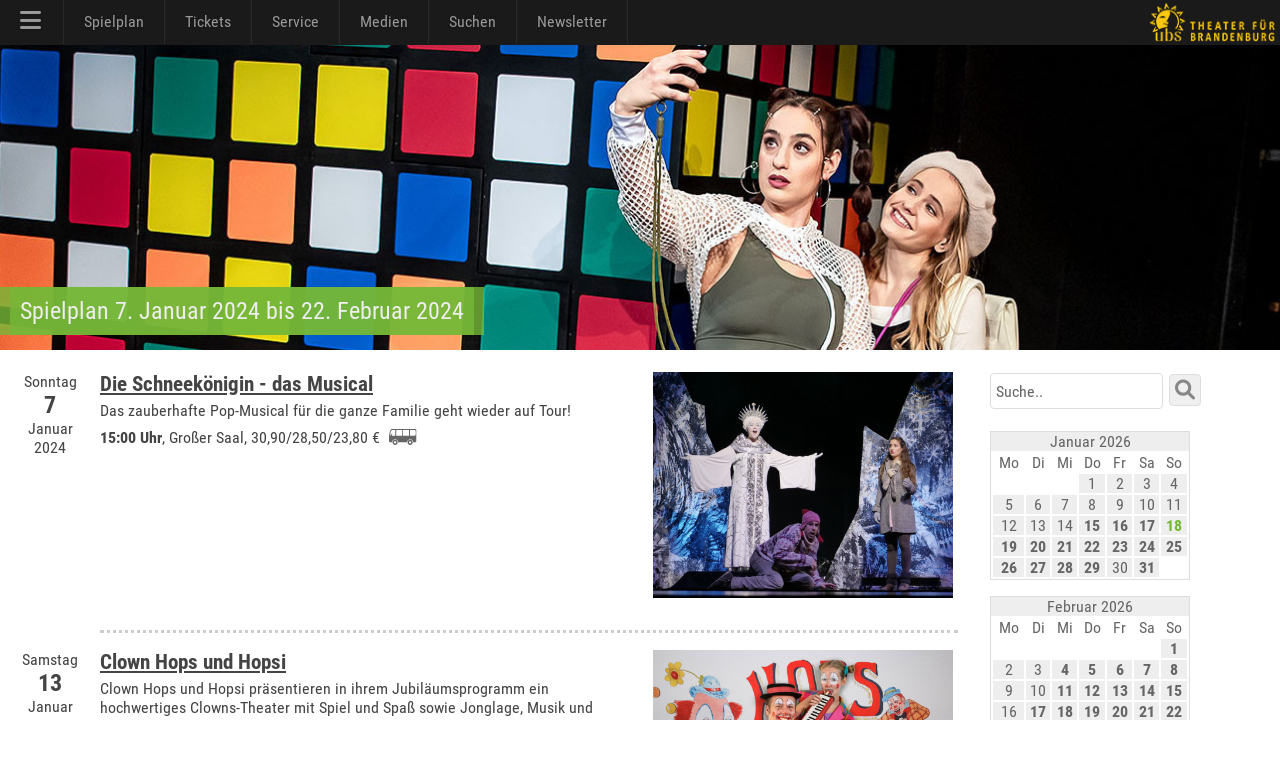

--- FILE ---
content_type: text/html; charset=utf-8
request_url: https://www.theater-schwedt.de/ubs/page/110/?date=2024-01-07
body_size: 13893
content:
<!DOCTYPE HTML PUBLIC "-//W3C//DTD HTML 4.01 Transitional//EN" "http://www.w3.org/TR/html4/loose.dtd">
<html lang="de" class="no-js"><head>
<meta charset="UTF-8">
<meta http-equiv="X-UA-Compatible" content="IE=edge,chrome=1">
<meta name="viewport" content="width=device-width, maximum-scale=1"> 
<title>Spielplan 7. Januar 2024 bis 22. Februar 2024</title>
<meta name="description" content="" />
<meta name="keywords" content="" />
<meta name="author" content="UBS" />
<link rel="apple-touch-icon" sizes="57x57" href="/p/favicon/apple-icon-57x57.png">
<link rel="apple-touch-icon" sizes="60x60" href="/p/favicon/apple-icon-60x60.png">
<link rel="apple-touch-icon" sizes="72x72" href="/p/favicon/apple-icon-72x72.png">
<link rel="apple-touch-icon" sizes="76x76" href="/p/favicon/apple-icon-76x76.png">
<link rel="apple-touch-icon" sizes="114x114" href="/p/favicon/apple-icon-114x114.png">
<link rel="apple-touch-icon" sizes="120x120" href="/p/favicon/apple-icon-120x120.png">
<link rel="apple-touch-icon" sizes="144x144" href="/p/favicon/apple-icon-144x144.png">
<link rel="apple-touch-icon" sizes="152x152" href="/p/favicon/apple-icon-152x152.png">
<link rel="apple-touch-icon" sizes="180x180" href="/p/favicon/apple-icon-180x180.png">
<link rel="icon" type="image/png" sizes="192x192"  href="/p/favicon/android-icon-192x192.png">
<link rel="icon" type="image/png" sizes="32x32" href="/p/favicon/favicon-32x32.png">
<link rel="icon" type="image/png" sizes="96x96" href="/p/favicon/favicon-96x96.png">
<link rel="icon" type="image/png" sizes="16x16" href="/p/favicon/favicon-16x16.png">
<link rel="manifest" href="/p/favicon/manifest.json">
<meta name="msapplication-TileColor" content="#ffffff">
<meta name="msapplication-TileImage" content="/p/favicon/ms-icon-144x144.png">
<meta name="theme-color" content="#000000">
<meta name="contentdate" date="2026-01-18"><link rel="stylesheet" type="text/css" href="/p/css/rel/v6css3menu.8.css?1746545906" /><link rel="stylesheet" type="text/css" href="/p/css/rel/100_info.css?1746545906" /><link rel="stylesheet" type="text/css" href="/ext/fa/css/all.min.css?1746545906" /><link rel="stylesheet" type="text/css" href="/ext/fa/css/v4-shims.min.css?1746545906" /><link rel="stylesheet" type="text/css" href="/p/css/rel/ubs.19.css?1746545906" /><link rel="stylesheet" type="text/css" href="/p/css/rel/ubs.4.diff.css?1746545906" /><link rel="stylesheet" type="text/css" href="/p/css/rel/ubs.teaser.css?1746545906" /><link rel="stylesheet" type="text/css" href="/p/css/rel/lang.css?1746545906" /><link rel="stylesheet" type="text/css" href="/p/css/rel/disclaimer.css?1746545906" /><link rel="stylesheet" type="text/css" href="/p/css/rel/110_spielplan.css?1746545906" /><link rel="stylesheet" type="text/css" href="/p/css/rel/calendar.css?1746545906" /><link rel="stylesheet" type="text/css" href="/p/css/tooltipster/tooltipster.bundle.min.css?1746545906" /><link rel="stylesheet" type="text/css" href="/p/css/tooltipster/tooltipster-sideTip-shadow.min.css?1746545906" /><script src="/p/js/rel/jquery-1.8.0.min.js?1746545906"></script><script src="/p/js/rel/hammer.min.js?1746545906"></script><script src="/p/js/rel/cb.js?1746545906"></script><script src="/p/js/rel/jquery.collapser.min.js?1746545906"></script><script src="/p/js/rel/meapi.js?1746545906"></script><script src="/p/js/rel/spielplan.js?1746545906"></script><script src="/p/js/tooltipster/tooltipster.bundle.min.js?1746545906"></script><script src="/p/js/rel/tooltip_myinit.js?1746545906"></script><script src="/p/js/rel/navigation.js?1746545906"></script></head><body><div id="root_container"><div id="blackBar"><div id="navBar"><div id="mobileModal"></div><div id="mobileMenu"><div id="mobileMenuTop" onclick="closeNav()"><a><i class="fa fa-xmark" style="font-size:24px;"></i></a></div><div id="mobileMenuMiddle"><ul><li class="navLevel0"><a href="/ubs/page/100/">Startseite</a></li><li class="navLevel0"><a href="/ubs/page/110/">Spielplan</a></li><li class="navLevel0"><a href="/ubs/page/3330/">Odertal-Festspiele</a></li><li class="navLevel0"><a href="https://theater-schwedt.de/ticketshop" target="_blank">Ticketshop</a></li><li class="navLevel0"><a href="/ubs/page/800/">Besucherservice</a></li><li onClick="navExpand(78)"><a>Schauspiel <i id="navt78" class="fa-solid fa-chevron-right navR"></i></a></li> <ul id="nav78" class="expandMe"> <li class="navLevel1"><a href="/ubs/page/105/">Ensemble</a></li> <li class="navLevel1"><a href="/ubs/page/112/">Premieren</a></li> <li class="navLevel1"><a href="/ubs/page/113/">Repertoire</a></li> <li class="navLevel1"><a href="/ubs/page/138/">Theaterpädagogik</a></li> <li class="navLevel1"><a href="/ubs/page/111/">Premierenchronik</a></li> <li class="navLevel1"><a href="/ubs/page/121/">ubs on tour</a></li> <li class="navLevel1"><a href="/ubs/page/555/">Künstlerische Leitung</a></li> </ul><li class="navLevel0"><a href="/ubs/page/141/">Messen</a></li><li class="navLevel0"><a href="/ubs/page/120/">Spielstätten/Vermietung</a></li><li class="navLevel0"><a href="/ubs/page/102/">Wir über uns</a></li><li class="navLevel0"><a href="/ubs/page/810/">Newsletter</a></li><li class="navLevel0"><a href="/ubs/page/186/">Stellenangebote (7)</a></li><li onClick="navExpand(77)"><a>Medien <i id="navt77" class="fa-solid fa-chevron-right navR"></i></a></li> <ul id="nav77" class="expandMe"> <li class="navLevel1"><a href="/ubs/page/200/">Bilder</a></li> <li class="navLevel1"><a href="/ubs/page/400/">Videos</a></li> <li class="navLevel1"><a href="/ubs/page/410/">Podcast</a></li> <li class="navLevel1"><a href="/ubs/page/210/">Presse</a></li> <li class="navLevel1"><a href="/ubs/page/130/">Webcams</a></li> </ul><li onClick="navExpand(79)"><a>Förderer und Projekte <i id="navt79" class="fa-solid fa-chevron-right navR"></i></a></li> <ul id="nav79" class="expandMe"> <li class="navLevel1"><a href="/ubs/page/140/">viaTEATRI</a></li> <li class="navLevel1"><a href="/ubs/page/145/">Förderverein</a></li> <li class="navLevel1"><a href="/ubs/page/600/">Ehrenmitglieder</a></li> <li class="navLevel1"><a href="/ubs/page/139/">Klima und Theater</a></li> <li class="navLevel1"><a href="/ubs/page/150/">Europäischer Hugenottenpark</a></li> <li class="navLevel1"><a href="/ubs/page/2642/">Projekt: Digitalisierung</a></li> <li class="navLevel1"><a href="/ubs/page/3215/">Projekt: Open Stage</a></li> <li class="navLevel1"><a href="/ubs/page/2718/">Projekt: Dt.-poln.Theaternetzwerk</a></li> </ul><li onClick="navExpand(80)"><a>Service & Kontakt <i id="navt80" class="fa-solid fa-chevron-right navR"></i></a></li> <ul id="nav80" class="expandMe"> <li class="navLevel1"><a href="/ubs/page/800/">Besucherservice</a></li> <li class="navLevel1"><a href="/ubs/page/155/">UVG Theaterbus</a></li> <li class="navLevel1"><a href="/ubs/page/810/">Newsletter</a></li> <li class="navLevel1"><a href="/ubs/page/550/">Ansprechpartner</a></li> <li class="navLevel1"><a href="/ubs/page/181/">AGB</a></li> <li class="navLevel1"><a href="/ubs/page/255/">Datenschutzerklärung</a></li> <li class="navLevel1"><a href="/ubs/page/180/">Impressum und Anreise</a></li> <li class="navLevel1"><a href="/ubs/page/186/">Stellenangebote (7)</a></li> </ul></ul><div id="mobileCall"><a href="https://konditorei-schaepe.de/index.php/theaterklause" target="_klause">Theaterklause</a></div><div id="mobileLogo"><a href="/"><i class="fa fa-house"></i></a><a href="/ubs/page/700/"><i class="fa fa-magnifying-glass"></i></a><a href="https://www.facebook.com/TheaterSchwedt" target="_blank"><i class="fa fa-facebook-square" aria-hidden="true"></i></a><a href="https://www.youtube.com/user/ubschwedt/" target="_blank"><i class="fa fa-youtube" aria-hidden="true"></i></a><a href="https://www.instagram.com/theater_schwedt/" target="_blank"><i class="fa fa-instagram" aria-hidden="true"></i></a><a href="tel:00493332538111"><i class="fa-solid fa-phone-flip green"></i></a></div></div></div><div id="menu1" class="menu_container black full_width"><ul><li class="mobile last" onclick="openNav()"><a href="#"><i class="fa fa-bars" style="font-size:24px;"></i></a></li><li><a> <i class="fa fa-bars" style="font-size:24px;"></i></a><div class="menu_dropdown_block"><div class="md-container"><ul class="menu_submenu"><li><a href="/ubs/page/100/">Startseite</a></li><li><a href="/ubs/page/102/">Wir über uns</a></li><li><a href="/ubs/page/105/">Ensemble</a></li><li><a href="/ubs/page/138/">Theaterpädagogik 	</a></li><li><a href="/ubs/page/120/">Spielstätten/Vermietung</a></li><li><a href="/ubs/page/141/">Messen</a></li><li><a href="/ubs/page/145/">Förderverein</a></li><li><a href="/ubs/page/600/">Ehrenmitglieder</a></li><li><a href="/ubs/page/139/">Klima und Theater</a></li><li><a href="/ubs/page/150/">Europäischer Hugenottenpark</a></li><li><a href="/ubs/page/155/">UVG Theaterbus</a></li><li><a href="/ubs/page/186/">Stellenangebote</a></li><li><a href="/ubs/page/700/"><i class="fa-solid fa-magnifying-glass"></i> Suche</a></li><li><a href="/ubs/page/140/">viaTEATRI</a></li><li><a href="/ubs/page/2642/">Projekt: Digitalisierung</a></li><li><a href="/ubs/page/3215/">Projekt: Open Stage</a></li><li><a href="/ubs/page/2718/">Projekt: Dt.-poln.Theaternetzwerk</a></li></ul></div></div></li><li><a> Spielplan</a><div class="menu_dropdown_block"><div class="md-container"><ul class="menu_submenu"><li><a href="/ubs/page/110/">Spielplan</a></li><li><a href="/ubs/page/112/">Premieren</a></li><li><a href="/ubs/page/113/">Repertoire</a></li><li><a href="/ubs/page/111/">Premierenchronik</a></li><li><a href="/ubs/page/3330/">Odertal-Festspiele</a></li></ul></div></div></li><li><a href="https://theater-schwedt.de/ticketshop" target="_blank"> Tickets</a></li><li><a> Service</a><div class="menu_dropdown_block"><div class="md-container"><ul class="menu_submenu"><li><a href="/ubs/page/800/">Besucherservice</a></li><li><a href="https://theater-schwedt.de/ticketshop" target="_blank">Ticketshop</a></li><li><a href="/ubs/page/810/">Newsletter</a></li><li><a href="https://konditorei-schaepe.de/index.php/theaterklause" target="_blank">Theaterklause <i class="fa fa-mug-hot"></i> </a></li><li><a href="/ubs/page/121/">ubs on tour</a></li><li><a href="/ubs/page/555/">Künstlerische Leitung</a></li><li><a href="/ubs/page/550/">Ansprechpartner</a></li><li><a href="/ubs/page/181/">AGB</a></li><li><a href="/ubs/page/255/">Datenschutzerklärung</a></li><li><a href="/ubs/page/180/">Impressum und Anreise</a></li></ul></div></div></li><li><a> Medien</a><div class="menu_dropdown_block"><div class="md-container"><ul class="menu_submenu"><li><a href="/ubs/page/200/">Bilder</a></li><li><a href="/ubs/page/400/">Videos</a></li><li><a href="/ubs/page/410/">Podcast</a></li><li><a href="/ubs/page/210/">Presse</a></li><li><a href="/ubs/page/130/">Webcams</a></li><li><a href="https://www.facebook.com/TheaterSchwedt" target="_blank"><i class="fa fa-facebook-square" aria-hidden="true"></i> Facebook</a></li><li><a href="https://www.youtube.com/user/ubschwedt/" target="_blank"><i class="fa fa-youtube" aria-hidden="true"></i> YouTube</a></li><li><a href="https://www.instagram.com/theater_schwedt/?hl=de" target="_blank"><i class="fa fa-instagram" aria-hidden="true"></i> Instagram</a></li></ul></div></div></li><li><a href="/ubs/page/700/"> Suchen</a></li><li><a href="/ubs/page/810/"> Newsletter</a></li></ul></div><img id="brand" src="/i/0000/ubs19_q3ge.png" onClick="window.location='/ubs/'"></div></div><div id="head"><div class="imgbox"><img src="/ubs/img/95879170_402,279,1690,587.jpg"><h2><div class="imgboxleft"><span><span class="desktop">Spielplan 7. Januar 2024 bis 22. Februar 2024</span><span class="mobilex">Spielplan 07.01.2024 bis 22. Februar 2024</span></span></div><div class="imgboxright"><a id="moreTop" href="/ubs/page/110/all/">alle Veranstaltungen zeigen</a></div></h2></div></div><div id="content" class="tx1"><div class="b75"><details class="mobilex"><summary>Suche</summary><div id="search"><input type="text" size="20" id="searchstrM" name="search" value="Suche.." onfocus="clrSearchM()"><button type="button" onclick="doSearchM()"><i class="fa fa-search" aria-hidden="true"></i></button><br></div></details><span class="mobilex"><br></span><details class="mobilex"><summary>Kalender</summary><div class="calendarbox"><p class="calendartitle">Januar 2026</p><table class="calendar"><tr><th>Mo</th><th>Di</th><th>Mi</th><th>Do</th><th>Fr</th><th>Sa</th><th>So</th></tr><tr><td></td><td></td><td></td><td><span class="part"><a href="/ubs/page/110/?date=2026-01-01">1</a></span></td><td><span class="part"><a href="/ubs/page/110/?date=2026-01-02">2</a></span></td><td><span class="part"><a href="/ubs/page/110/?date=2026-01-03">3</a></span></td><td><span class="part"><a href="/ubs/page/110/?date=2026-01-04">4</a></span></td></tr><tr><td><span class="part"><a href="/ubs/page/110/?date=2026-01-05">5</a></span></td><td><span class="part"><a href="/ubs/page/110/?date=2026-01-06">6</a></span></td><td><span class="part"><a href="/ubs/page/110/?date=2026-01-07">7</a></span></td><td><span class="part"><a href="/ubs/page/110/?date=2026-01-08">8</a></span></td><td><span class="part"><a href="/ubs/page/110/?date=2026-01-09">9</a></span></td><td><span class="part"><a href="/ubs/page/110/?date=2026-01-10">10</a></span></td><td><span class="part"><a href="/ubs/page/110/?date=2026-01-11">11</a></span></td></tr><tr><td><span class="part"><a href="/ubs/page/110/?date=2026-01-12">12</a></span></td><td><span class="part"><a href="/ubs/page/110/?date=2026-01-13">13</a></span></td><td><span class="part"><a href="/ubs/page/110/?date=2026-01-14">14</a></span></td><td><span class="part dayhover"><a href="/ubs/page/110/?date=2026-01-15"><b>15</b></a></span></td><td><span class="part dayhover"><a href="/ubs/page/110/?date=2026-01-16"><b>16</b></a></span></td><td><span class="part dayhover"><a href="/ubs/page/110/?date=2026-01-17"><b>17</b></a></span></td><td><span class="today dayhover"><a href="/ubs/page/110/?date=2026-01-18"><b>18</b></a></span></td></tr><tr><td><span class="part dayhover"><a href="/ubs/page/110/?date=2026-01-19"><b>19</b></a></span></td><td><span class="part dayhover"><a href="/ubs/page/110/?date=2026-01-20"><b>20</b></a></span></td><td><span class="part dayhover"><a href="/ubs/page/110/?date=2026-01-21"><b>21</b></a></span></td><td><span class="part dayhover"><a href="/ubs/page/110/?date=2026-01-22"><b>22</b></a></span></td><td><span class="part dayhover"><a href="/ubs/page/110/?date=2026-01-23"><b>23</b></a></span></td><td><span class="part dayhover"><a href="/ubs/page/110/?date=2026-01-24"><b>24</b></a></span></td><td><span class="part dayhover"><a href="/ubs/page/110/?date=2026-01-25"><b>25</b></a></span></td></tr><tr><td><span class="part dayhover"><a href="/ubs/page/110/?date=2026-01-26"><b>26</b></a></span></td><td><span class="part dayhover"><a href="/ubs/page/110/?date=2026-01-27"><b>27</b></a></span></td><td><span class="part dayhover"><a href="/ubs/page/110/?date=2026-01-28"><b>28</b></a></span></td><td><span class="part dayhover"><a href="/ubs/page/110/?date=2026-01-29"><b>29</b></a></span></td><td><span class="part"><a href="/ubs/page/110/?date=2026-01-30">30</a></span></td><td><span class="part dayhover"><a href="/ubs/page/110/?date=2026-01-31"><b>31</b></a></span></td><td></td></tr></table></div><div class="calendarbox"><p class="calendartitle">Februar 2026</p><table class="calendar"><tr><th>Mo</th><th>Di</th><th>Mi</th><th>Do</th><th>Fr</th><th>Sa</th><th>So</th></tr><tr><td></td><td></td><td></td><td></td><td></td><td></td><td><span class="part dayhover"><a href="/ubs/page/110/?date=2026-02-01"><b>1</b></a></span></td></tr><tr><td><span class="part"><a href="/ubs/page/110/?date=2026-02-02">2</a></span></td><td><span class="part"><a href="/ubs/page/110/?date=2026-02-03">3</a></span></td><td><span class="part dayhover"><a href="/ubs/page/110/?date=2026-02-04"><b>4</b></a></span></td><td><span class="part dayhover"><a href="/ubs/page/110/?date=2026-02-05"><b>5</b></a></span></td><td><span class="part dayhover"><a href="/ubs/page/110/?date=2026-02-06"><b>6</b></a></span></td><td><span class="part dayhover"><a href="/ubs/page/110/?date=2026-02-07"><b>7</b></a></span></td><td><span class="part dayhover"><a href="/ubs/page/110/?date=2026-02-08"><b>8</b></a></span></td></tr><tr><td><span class="part"><a href="/ubs/page/110/?date=2026-02-09">9</a></span></td><td><span class="part"><a href="/ubs/page/110/?date=2026-02-10">10</a></span></td><td><span class="part dayhover"><a href="/ubs/page/110/?date=2026-02-11"><b>11</b></a></span></td><td><span class="part dayhover"><a href="/ubs/page/110/?date=2026-02-12"><b>12</b></a></span></td><td><span class="part dayhover"><a href="/ubs/page/110/?date=2026-02-13"><b>13</b></a></span></td><td><span class="part dayhover"><a href="/ubs/page/110/?date=2026-02-14"><b>14</b></a></span></td><td><span class="part dayhover"><a href="/ubs/page/110/?date=2026-02-15"><b>15</b></a></span></td></tr><tr><td><span class="part"><a href="/ubs/page/110/?date=2026-02-16">16</a></span></td><td><span class="part dayhover"><a href="/ubs/page/110/?date=2026-02-17"><b>17</b></a></span></td><td><span class="part dayhover"><a href="/ubs/page/110/?date=2026-02-18"><b>18</b></a></span></td><td><span class="part dayhover"><a href="/ubs/page/110/?date=2026-02-19"><b>19</b></a></span></td><td><span class="part dayhover"><a href="/ubs/page/110/?date=2026-02-20"><b>20</b></a></span></td><td><span class="part dayhover"><a href="/ubs/page/110/?date=2026-02-21"><b>21</b></a></span></td><td><span class="part dayhover"><a href="/ubs/page/110/?date=2026-02-22"><b>22</b></a></span></td></tr><tr><td><span class="part"><a href="/ubs/page/110/?date=2026-02-23">23</a></span></td><td><span class="part"><a href="/ubs/page/110/?date=2026-02-24">24</a></span></td><td><span class="part dayhover"><a href="/ubs/page/110/?date=2026-02-25"><b>25</b></a></span></td><td><span class="part dayhover"><a href="/ubs/page/110/?date=2026-02-26"><b>26</b></a></span></td><td><span class="part dayhover"><a href="/ubs/page/110/?date=2026-02-27"><b>27</b></a></span></td><td><span class="part dayhover"><a href="/ubs/page/110/?date=2026-02-28"><b>28</b></a></span></td><td></td></tr></table></div><div class="calendarbox"><p class="calendartitle">März 2026</p><table class="calendar"><tr><th>Mo</th><th>Di</th><th>Mi</th><th>Do</th><th>Fr</th><th>Sa</th><th>So</th></tr><tr><td></td><td></td><td></td><td></td><td></td><td></td><td><span class="part dayhover"><a href="/ubs/page/110/?date=2026-03-01"><b>1</b></a></span></td></tr><tr><td><span class="part"><a href="/ubs/page/110/?date=2026-03-02">2</a></span></td><td><span class="part dayhover"><a href="/ubs/page/110/?date=2026-03-03"><b>3</b></a></span></td><td><span class="part dayhover"><a href="/ubs/page/110/?date=2026-03-04"><b>4</b></a></span></td><td><span class="part dayhover"><a href="/ubs/page/110/?date=2026-03-05"><b>5</b></a></span></td><td><span class="part dayhover"><a href="/ubs/page/110/?date=2026-03-06"><b>6</b></a></span></td><td><span class="part dayhover"><a href="/ubs/page/110/?date=2026-03-07"><b>7</b></a></span></td><td><span class="part"><a href="/ubs/page/110/?date=2026-03-08">8</a></span></td></tr><tr><td><span class="part dayhover"><a href="/ubs/page/110/?date=2026-03-09"><b>9</b></a></span></td><td><span class="part dayhover"><a href="/ubs/page/110/?date=2026-03-10"><b>10</b></a></span></td><td><span class="part dayhover"><a href="/ubs/page/110/?date=2026-03-11"><b>11</b></a></span></td><td><span class="part"><a href="/ubs/page/110/?date=2026-03-12">12</a></span></td><td><span class="part dayhover"><a href="/ubs/page/110/?date=2026-03-13"><b>13</b></a></span></td><td><span class="part dayhover"><a href="/ubs/page/110/?date=2026-03-14"><b>14</b></a></span></td><td><span class="part dayhover"><a href="/ubs/page/110/?date=2026-03-15"><b>15</b></a></span></td></tr><tr><td><span class="part"><a href="/ubs/page/110/?date=2026-03-16">16</a></span></td><td><span class="part dayhover"><a href="/ubs/page/110/?date=2026-03-17"><b>17</b></a></span></td><td><span class="part dayhover"><a href="/ubs/page/110/?date=2026-03-18"><b>18</b></a></span></td><td><span class="part dayhover"><a href="/ubs/page/110/?date=2026-03-19"><b>19</b></a></span></td><td><span class="part dayhover"><a href="/ubs/page/110/?date=2026-03-20"><b>20</b></a></span></td><td><span class="part dayhover"><a href="/ubs/page/110/?date=2026-03-21"><b>21</b></a></span></td><td><span class="part dayhover"><a href="/ubs/page/110/?date=2026-03-22"><b>22</b></a></span></td></tr><tr><td><span class="part dayhover"><a href="/ubs/page/110/?date=2026-03-23"><b>23</b></a></span></td><td><span class="part"><a href="/ubs/page/110/?date=2026-03-24">24</a></span></td><td><span class="part"><a href="/ubs/page/110/?date=2026-03-25">25</a></span></td><td><span class="part"><a href="/ubs/page/110/?date=2026-03-26">26</a></span></td><td><span class="part dayhover"><a href="/ubs/page/110/?date=2026-03-27"><b>27</b></a></span></td><td><span class="part dayhover"><a href="/ubs/page/110/?date=2026-03-28"><b>28</b></a></span></td><td><span class="part dayhover"><a href="/ubs/page/110/?date=2026-03-29"><b>29</b></a></span></td></tr><tr><td><span class="part"><a href="/ubs/page/110/?date=2026-03-30">30</a></span></td><td><span class="part dayhover"><a href="/ubs/page/110/?date=2026-03-31"><b>31</b></a></span></td><td></td><td></td><td></td><td></td><td></td></tr></table></div></details><span class="mobilex"><br></span><details class="mobilex"><summary>Kategorien</summary><b>Kategorien</b><br><a class="hoverred txa" href="/ubs/page/110/all/">Alle Veranstaltungen</a> (1194)<br><a class="hoverred " href="/ubs/page/110/filter/1/">Schauspiel</a> (822)<br><a class="hoverred " href="/ubs/page/110/filter/2/">Konzerte</a> (108)<br><a class="hoverred " href="/ubs/page/110/filter/4/">Kinder/Familien</a> (181)<br><a class="hoverred " href="/ubs/page/110/filter/8/">Infotainment/Lesungen</a> (67)<br><a class="hoverred " href="/ubs/page/110/filter/16/">Unterhaltung/Show</a> (62)<br><a class="hoverred " href="/ubs/page/110/filter/32/">Kabarett/Comedy</a> (70)<br><a class="hoverred " href="/ubs/page/110/filter/64/">Messen/Märkte</a> (13)<br><a class="hoverred " href="/ubs/page/110/filter/128/">Feste/Feiern</a> (38)<br><a class="hoverred " href="/ubs/page/110/filter/256/">Komödie</a> (68)<br><a class="hoverred " href="/ubs/page/110/filter/512/">Musical</a> (58)<br><a class="hoverred " href="/ubs/page/110/filter/2048/">Comedy</a> (3)<br><a class="hoverred " href="/ubs/page/110/filter/8192/">Odertalfestspiele</a> (79)<br><a class="hoverred " href="/ubs/page/110/filter/16384/">Ausstellung</a> (3)<br><a class="hoverred " href="/ubs/page/110/filter/33554432/">UVG Theaterbus</a> (292)<br><a class="hoverred " href="/ubs/page/110/filter/67108864/">Theatertag</a> (5)<br><a class="hoverred " href="/ubs/page/110/filter/1073741824/">ubs on tour</a> (375)<br><a class="hoverred " href="/ubs/page/110/filter/137438953472/">Oper & Operette</a> (29)<br><a class="hoverred " href="/ubs/page/110/filter/274877906944/">Ballett</a> (3)<br><a class="hoverred " href="/ubs/page/110/filter/549755813888/">Klassisches Konzert</a> (39)<br><a class="hoverred " href="/ubs/page/110/filter/1099511627776/">Spätschicht</a> (1)<br><a class="hoverred " href="/ubs/page/110/filter/805306368/">Premieren</a> (35)<br><br></details><span class="mobilex"><br><br></span><div id="spielplan"><table><tr><td rowspan="1" class="day"><span class="daystring">Sonntag<br><span class="daynum">7</span><br>Januar 2024</span></td><td><a href="/ubs/article/2877/"><img src="/ubs/img/76222499_w512.jpg"></a><span class="title"><a href="/ubs/article/2877/">Die Schneekönigin - das Musical</a></span><span class="descr">Das zauberhafte Pop-Musical für die ganze Familie geht wieder auf Tour! </span><span class=" spbottom"><b>15:00 Uhr</b>, <a href="/ubs/page/120/s/gs/" class="silent">Großer Saal</a>, 30,90/28,50/23,80 €  <a href="/ubs/page/155/" title="Der Theaterbus fährt für Sie"><img class="bus" src="/i/0000/busGrey.svg"></a></span></td></tr><tr><td rowspan="3" class="day"><span class="daystring">Samstag<br><span class="daynum">13</span><br>Januar 2024</span></td><td><a href="/ubs/article/2884/"><img src="/ubs/img/76222878_w512.jpg"></a><span class="title"><a href="/ubs/article/2884/">Clown Hops und Hopsi</a></span><span class="descr">Clown Hops und Hopsi präsentieren in ihrem Jubiläumsprogramm ein hochwertiges Clowns-Theater mit Spiel und Spaß sowie Jonglage, Musik und Zauberei. </span><span class=" spbottom"><b>16:00 Uhr</b>, <a href="/ubs/page/120/s/ks/" class="silent">Kleiner Saal</a>, 13,75 €  <a href="/ubs/page/155/" title="Der Theaterbus fährt für Sie"><img class="bus" src="/i/0000/busGrey.svg"></a></span></td></tr><tr><td><a href="/ubs/article/2915/"><img src="/ubs/img/76222877_w512.jpg"></a><span class="title"><a href="/ubs/article/2915/">Linedanceparty</a></span><span class="descr">mit DJ Peer und Martina<br>Einlass ab 18:30 Uhr<br>in Cooperation mit den Hot Boots </span><span class=" spbottom"><b>19:00 Uhr</b>, Hauptfoyer, 15 € </span></td></tr><tr><td><a href="/ubs/article/2776/"><img src="/ubs/img/76221722_w512.jpg"></a><span class="title"><a href="/ubs/article/2776/">Frieda Braun - Sprechpause</a></span><span class="descr">Viele kennen sie aus der ARD-Ladies Night sowie von den Tourneen mit Gerburg Jahnke: Frieda Braun hat inzwischen Fans in vielen Regionen Deutschlands. Jetzt stellt die schrullige Sauerländerin ihr Solo-Programm <i>Sprechpause</i> vor. </span><span class=" spbottom"><b>19:30 Uhr</b>, <a href="/ubs/page/120/s/gs/" class="silent">Großer Saal</a>, 34,15/30,85/26,45 €  <a href="/ubs/page/155/" title="Der Theaterbus fährt für Sie"><img class="bus" src="/i/0000/busGrey.svg"></a></span></td></tr><tr><td rowspan="1" class="day"><span class="daystring">Sonntag<br><span class="daynum">14</span><br>Januar 2024</span></td><td><a href=""><img src="/ubs/img/76222923_w512.jpg"></a><span class="title">Operetten zum Kaffee <a href="/ubs/page/110/?va=1500" title="3 Veranstaltungen allein anzeigen"><i class="fa fa-angle-double-right tx1"></i></a></span><span class="descr">mit Alenka Genzel, Frank Matthias und Ronald Herold<br>Veranstaltungsreihe mit guter Musik bei Kaffee und Kuchen</span><span class=" spbottom"><b>15:00 Uhr</b>, <a href="/ubs/page/120/s/ks/" class="silent">Kleiner Saal</a>, 28,50 €  <a href="/ubs/page/155/" title="Der Theaterbus fährt für Sie"><img class="bus" src="/i/0000/busGrey.svg"></a></span></td></tr><tr><td rowspan="1" class="day"><span class="daystring">Dienstag<br><span class="daynum">16</span><br>Januar 2024</span></td><td><a href="/ubs/info/1602/"><img src="/ubs/img/98959360_w512.jpg"></a><span class="title"><a class="silent" href="/ubs/page/121/"><b class="redinv">ubs on tour</b></a> <a href="/ubs/info/1602/">Faust gerafft</a> <a href="/ubs/page/110/?va=1602" title="17 Veranstaltungen allein anzeigen"><i class="fa fa-angle-double-right tx1"></i></a></span><span class="descr">Mobiles Theater | Für Menschen ab 14 Jahren<br>Erfahrt das Elementare, was ihr über Faust, seinen Deal  mit dem Teufel und Gretchen wissen müsst, gepackt in einen intensiven Monolog.</span><span class=" spbottom"><b>09:05 & 12:30 Uhr</b>, <a href="https://karl-sellheim-schule.barnim.de/startseite" target="_blank" class="silent">Karl-Sellheim-Oberschule, Eberswalde</a>, Geschlossene Veranstaltung</span></td></tr><tr><td rowspan="3" class="day"><span class="daystring">Mittwoch<br><span class="daynum">17</span><br>Januar 2024</span></td><td><span class="title"><a class="silent" href="/ubs/page/121/"><b class="redinv">ubs on tour</b></a> <a href="/ubs/info/1602/">Faust gerafft</a> <a href="/ubs/page/110/?va=1602" title="17 Veranstaltungen allein anzeigen"><i class="fa fa-angle-double-right tx1"></i></a></span><span class="descr">Mobiles Theater | Für Menschen ab 14 Jahren<br>Erfahrt das Elementare, was ihr über Faust, seinen Deal  mit dem Teufel und Gretchen wissen müsst, gepackt in einen intensiven Monolog.</span><span class=" spbottom"><b>09:05 & 11:25 Uhr</b>, <a href="https://karl-sellheim-schule.barnim.de/startseite" target="_blank" class="silent">Karl-Sellheim-Oberschule, Eberswalde</a>, Geschlossene Veranstaltung</span></td></tr><tr><td><a href="/ubs/info/1601/"><img src="/ubs/img/95223815_w512.jpg"></a><span class="title"><a class="silent" href="/ubs/page/121/"><b class="redinv">ubs on tour</b></a> <a href="/ubs/info/1601/">3 Helden: Stadt. Land. Traum</a></span><span class="descr">Klassenzimmerstück | Für Menschen ab 14 Jahren<br>von Karen Köhler<br>Mit 3 Helden: Stadt. Land. Traum hat die preisgekrönte  Autorin ihre Helden-Trilogie vollendet. Sie wollte, „an die  Quelle von Wut und Angst und Ohnmacht“ von Jugendlichen  gelangen und erforschen, was passiert, wenn starke  Strukturen gewisse Alternativen bieten.</span><span class=" spbottom"><b>11:25 Uhr</b>, <a href="http://gaussgym.de/" target="_blank" class="silent">Carl-Friedrich-Gauß-Gymnasium, Schwedt/Oder</a>, Geschlossene Veranstaltung</span></td></tr><tr><td><a href="/ubs/article/2893/"><img src="/ubs/img/76222604_w512.jpg"></a><span class="title"><a href="/ubs/article/2893/">Dinner for One! Was geschah wirklich?</a></span><span class="descr">Theater zum Kaffee<br>Im Eintrittspreis sind eine Tasse Kaffee sowie ein Stück Kuchen enthalten.<br>Eine musikalische Krimi-Show Marc Rudolf alias MEGY B. und Asuka Tovazzi. </span><span class=" spbottom"><b>15:00 Uhr</b>, <a href="/ubs/page/120/s/ks/" class="silent">Kleiner Saal</a>, 28,50 € </span></td></tr><tr><td rowspan="1" class="day"><span class="daystring">Donnerstag<br><span class="daynum">18</span><br>Januar 2024</span></td><td><a href="/ubs/info/1601/"><img src="/ubs/img/95223815_w512.jpg"></a><span class="title"><a class="silent" href="/ubs/page/121/"><b class="redinv">ubs on tour</b></a> <a href="/ubs/info/1601/">3 Helden: Stadt. Land. Traum</a></span><span class="descr">Klassenzimmerstück | Für Menschen ab 14 Jahren<br>von Karen Köhler<br>Mit 3 Helden: Stadt. Land. Traum hat die preisgekrönte  Autorin ihre Helden-Trilogie vollendet. Sie wollte, „an die  Quelle von Wut und Angst und Ohnmacht“ von Jugendlichen  gelangen und erforschen, was passiert, wenn starke  Strukturen gewisse Alternativen bieten.</span><span class=" spbottom"><b>11:25 Uhr</b>, <a href="http://gaussgym.de/" target="_blank" class="silent">Carl-Friedrich-Gauß-Gymnasium, Schwedt/Oder</a>, Geschlossene Veranstaltung</span></td></tr><tr><td rowspan="3" class="day"><span class="daystring">Freitag<br><span class="daynum">19</span><br>Januar 2024</span></td><td><a href="/ubs/info/1596/"><img src="/ubs/img/95748113_w512.jpg"></a><span class="title"><a class="silent" href="/ubs/page/121/"><b class="redinv">ubs on tour</b></a> <b class="redinv">Uraufführung</b> <a href="/ubs/info/1596/">Der kleine Muck / Mały Muk</a> <a href="/ubs/info/1596/vi/aH4UaWRpvvo/" title="zum Trailervideo"><i class="fa-brands fa-youtube"></i></a></span><span class="descr">von Jan Kirsten<br>Märchen nach Wilhelm Hauff / Baśń na podstawie tekstu Wilhelma Hauffa<br>Der kleine Muck macht sich auf den Weg zum Palast des Sultans, um dessen Oberleibläufer zu werden...
</span><span class=" spbottom"><b>10:00 Uhr</b>, <a href="https://kleistforum.de/" target="_blank" class="silent">Kleist Forum, Frankfurt (Oder)</a></span><span class=" spbottom">präsentiert von <a href="http://www.radioeins.de" target="_blank">radio<b>eins</b> (rbb)</a> und <a href="http://www.moz.de" target="_blank">Märkische Oderzeitung</a></span><span class="line ">Kartenverkauf über <i class="fa fa-phone" aria-hidden="true"></i> <a href="tel:+49 335 401 012 0">+49 335 401 012 0</a> <a class="silent" href="mailto:ticket@muv-ffo.de"><i class="fa fa-envelope-o" aria-hidden="true"></i> ticket@muv-ffo.de</a> </span></td></tr><tr><td><a href="/ubs/info/1522/"><img src="/ubs/img/84672519_w512.jpg"></a><span class="title"><a class="silent" href="/ubs/page/121/"><b class="redinv">ubs on tour</b></a> <a href="/ubs/info/1522/">Kurze Geschichte meines erfolgreichen Scheiterns</a></span><span class="descr">Klassenzimmerstück von Fred Apke<br>Eine glückliche Kindheit misslingt, die polnische Mutter und der deutsche Vater geben sich wenig Mühe nach ihrer Trennung. Dzidek verlässt sein Zuhause und sucht nach seiner Chance. Er kann singen, er hat Talent, Musik kennt keine Grenzen.</span><span class=" spbottom"><b>10:20 Uhr</b>, <a href="http://gaussgym.de/" target="_blank" class="silent">Carl-Friedrich-Gauß-Gymnasium, Schwedt/Oder</a>, Geschlossene Veranstaltung</span></td></tr><tr><td><a href="/ubs/info/1605/"><img src="/ubs/img/95485980_w512.jpg"></a><span class="title"><a href="/ubs/info/1605/">Beute</a> <a href="/ubs/info/1605/vi/0pPxkWwA3X4/" title="zum Trailervideo"><i class="fa-brands fa-youtube"></i></a></span><span class="descr">von Joe Orton | Deutsch von René Pollesch<br>Eine bitterböse, herrlich unkorrekte und ungeheuer witzige englische Komödie!</span><span class=" spbottom"><b>19:30 Uhr</b>, <a href="/ubs/page/120/s/it/" class="silent">intimes theater</a>, 16 € (Kinder und Jugendliche: 8 €)  oder mit der <a href="/ubs/page/800/#Theatercard">Theatercard</a> günstiger</span><span class=" spbottom">präsentiert von <a href="http://www.radioeins.de" target="_blank">radio<b>eins</b> (rbb)</a> und <a href="http://www.moz.de" target="_blank">Märkische Oderzeitung</a></span></td></tr><tr><td rowspan="3" class="day"><span class="daystring">Samstag<br><span class="daynum">20</span><br>Januar 2024</span></td><td><a href="/ubs/info/1596/"><img src="/ubs/img/95748113_w512.jpg"></a><span class="title"><a class="silent" href="/ubs/page/121/"><b class="redinv">ubs on tour</b></a> <b class="redinv">Uraufführung</b> <a href="/ubs/info/1596/">Der kleine Muck / Mały Muk</a> <a href="/ubs/info/1596/vi/aH4UaWRpvvo/" title="zum Trailervideo"><i class="fa-brands fa-youtube"></i></a></span><span class="descr">von Jan Kirsten<br>Märchen nach Wilhelm Hauff / Baśń na podstawie tekstu Wilhelma Hauffa<br>Der kleine Muck macht sich auf den Weg zum Palast des Sultans, um dessen Oberleibläufer zu werden...
</span><span class=" spbottom"><b>15:00 Uhr</b>, <a href="https://kleistforum.de/" target="_blank" class="silent">Kleist Forum, Frankfurt (Oder)</a></span><span class=" spbottom">präsentiert von <a href="http://www.radioeins.de" target="_blank">radio<b>eins</b> (rbb)</a> und <a href="http://www.moz.de" target="_blank">Märkische Oderzeitung</a></span><span class="line ">Kartenverkauf über <i class="fa fa-phone" aria-hidden="true"></i> <a href="tel:+49 335 401 012 0">+49 335 401 012 0</a> <a class="silent" href="mailto:ticket@muv-ffo.de"><i class="fa fa-envelope-o" aria-hidden="true"></i> ticket@muv-ffo.de</a> </span></td></tr><tr><td><a href="/ubs/info/1605/"><img src="/ubs/img/95485980_w512.jpg"></a><span class="title"><a href="/ubs/info/1605/">Beute</a> <a href="/ubs/info/1605/vi/0pPxkWwA3X4/" title="zum Trailervideo"><i class="fa-brands fa-youtube"></i></a></span><span class="descr">von Joe Orton | Deutsch von René Pollesch<br>Eine bitterböse, herrlich unkorrekte und ungeheuer witzige englische Komödie!</span><span class=" spbottom"><b>19:30 Uhr</b>, <a href="/ubs/page/120/s/it/" class="silent">intimes theater</a>, 16 € (Kinder und Jugendliche: 8 €)  oder mit der <a href="/ubs/page/800/#Theatercard">Theatercard</a> günstiger</span><span class=" spbottom">präsentiert von <a href="http://www.radioeins.de" target="_blank">radio<b>eins</b> (rbb)</a> und <a href="http://www.moz.de" target="_blank">Märkische Oderzeitung</a></span></td></tr><tr><td><a href="/ubs/article/2857/"><img src="/ubs/img/76222879_w512.jpg"></a><span class="title"><a href="/ubs/article/2857/">Dirk Michaelis</a></span><span class="descr">Dirk Michaelis, bekannt durch die Band "Karussell" und den Hit <i>Als ich fortging</i>, geht auf Tour! </span><span class=" spbottom"><b>19:30 Uhr</b>, <a href="/ubs/page/120/s/gs/" class="silent">Großer Saal</a>, 35,85/30,35 €  <a href="/ubs/page/155/" title="Der Theaterbus fährt für Sie"><img class="bus" src="/i/0000/busGrey.svg"></a></span></td></tr><tr><td rowspan="1" class="day"><span class="daystring">Sonntag<br><span class="daynum">21</span><br>Januar 2024</span></td><td><a href="/ubs/article/2863/"><img src="/ubs/img/76222365_w512.jpg"></a><span class="title"><a href="/ubs/article/2863/">Die große Schlager Hitparade</a></span><span class="descr">präsentiert von Bernhard Brink<br></span><span class=" spbottom"><b>16:00 Uhr</b>, <a href="/ubs/page/120/s/gs/" class="silent">Großer Saal</a>, 65,90/59,90/55,90 €  <a href="/ubs/page/155/" title="Der Theaterbus fährt für Sie"><img class="bus" src="/i/0000/busGrey.svg"></a></span></td></tr><tr><td rowspan="1" class="day"><span class="daystring">Mittwoch<br><span class="daynum">24</span><br>Januar 2024</span></td><td><a href="/ubs/info/1604/"><img src="/ubs/img/95879168_w512.jpg"></a><span class="title"><a href="/ubs/info/1604/">Selfie</a></span><span class="descr">von Christine Quintana | Deutsch von John Birke<br>Jugendstück | Für Menschen ab 14 Jahren<br>Diese Coming-of-Age-Geschichte erzählt von den Herausforderungen junger Menschen in einer Welt, in der immer jemand gerade ein Handyfoto postet und es wichtiger ist, wer man zu sein scheint, als wer man ist. Sie stellt Fragen nach Verantwortung und Wahrheit, ohne der Sehnsucht nach einfachen Antworten zu erliegen.</span><span class=" spbottom"><b>10:30 Uhr</b>, <a href="/ubs/page/120/s/it/" class="silent">intimes theater</a>, 14,30 € (Kinder und Jugendliche: 7,20 €)  oder mit der <a href="/ubs/page/800/#Theatercard">Theatercard</a> günstiger</span></td></tr><tr><td rowspan="3" class="day"><span class="daystring">Donnerstag<br><span class="daynum">25</span><br>Januar 2024</span></td><td><a href="/ubs/info/1602/"><img src="/ubs/img/98959360_w512.jpg"></a><span class="title"><a class="silent" href="/ubs/page/121/"><b class="redinv">ubs on tour</b></a> <a href="/ubs/info/1602/">Faust gerafft</a> <a href="/ubs/page/110/?va=1602" title="17 Veranstaltungen allein anzeigen"><i class="fa fa-angle-double-right tx1"></i></a></span><span class="descr">Mobiles Theater | Für Menschen ab 14 Jahren<br>Erfahrt das Elementare, was ihr über Faust, seinen Deal  mit dem Teufel und Gretchen wissen müsst, gepackt in einen intensiven Monolog.</span><span class=" spbottom"><b>08:55 & 10:55 Uhr</b>, E.-und-K.-Kretschmann-Oberschule, Bad Freienwalde, Geschlossene Veranstaltung</span></td></tr><tr><td><a href="/ubs/info/1601/"><img src="/ubs/img/95223815_w512.jpg"></a><span class="title"><a class="silent" href="/ubs/page/121/"><b class="redinv">ubs on tour</b></a> <a href="/ubs/info/1601/">3 Helden: Stadt. Land. Traum</a></span><span class="descr">Klassenzimmerstück | Für Menschen ab 14 Jahren<br>von Karen Köhler<br>Mit 3 Helden: Stadt. Land. Traum hat die preisgekrönte  Autorin ihre Helden-Trilogie vollendet. Sie wollte, „an die  Quelle von Wut und Angst und Ohnmacht“ von Jugendlichen  gelangen und erforschen, was passiert, wenn starke  Strukturen gewisse Alternativen bieten.</span><span class=" spbottom"><b>09:25 Uhr</b>, <a href="http://gaussgym.de/" target="_blank" class="silent">Carl-Friedrich-Gauß-Gymnasium, Schwedt/Oder</a>, Geschlossene Veranstaltung</span></td></tr><tr><td><a href="/ubs/info/1604/"><img src="/ubs/img/95879168_w512.jpg"></a><span class="title"><a href="/ubs/info/1604/">Selfie</a></span><span class="descr">von Christine Quintana | Deutsch von John Birke<br>Jugendstück | Für Menschen ab 14 Jahren<br>Diese Coming-of-Age-Geschichte erzählt von den Herausforderungen junger Menschen in einer Welt, in der immer jemand gerade ein Handyfoto postet und es wichtiger ist, wer man zu sein scheint, als wer man ist. Sie stellt Fragen nach Verantwortung und Wahrheit, ohne der Sehnsucht nach einfachen Antworten zu erliegen.</span><span class=" spbottom"><b>10:30 Uhr</b>, <a href="/ubs/page/120/s/it/" class="silent">intimes theater</a>, 14,30 € (Kinder und Jugendliche: 7,20 €)  oder mit der <a href="/ubs/page/800/#Theatercard">Theatercard</a> günstiger</span></td></tr><tr><td rowspan="2" class="day"><span class="daystring">Samstag<br><span class="daynum">27</span><br>Januar 2024</span></td><td><a href="/ubs/article/2975/"><img src="/ubs/img/76223134_w512.jpg"></a><span class="title"><a href="/ubs/article/2975/">OFFENES FOYER</a></span><span class="descr">CORRECTIV-Recherche „Geheimplan gegen Deutschland“<br>Vorstellung des Schauspiels "3 Helden: Stadt. Land. Traum" sowie anschließende Lesung und Diskussion als Nachklang auf die Veröffentlichung der Recherchen von CORRECTIV zu einem Geheimtreffen rechtsextremer Aktivisten, AfD-Politikern und Unternehmern in Potsdam</span><span class=" spbottom"><b>18:00 Uhr</b>, Foyer Großes Haus, Eintritt frei</span></td></tr><tr><td><a href="/ubs/article/2936/"><img src="/ubs/img/76222895_w512.jpg"></a><span class="title"><a href="/ubs/article/2936/">JanuarSingen 2024</a></span><span class="descr">Eine Bühne für regionale Unternehmen<br>Ein Leben ohne Singen ist möglich, aber freudlos.<br>Gewinnen Sie mit Ihrem Team die "Goldenen Wruke" für den gelungensten Auftritt und das kreativste Outfit. Außerdem wird ein Publikumspreis verliehen. Im Anschluss Party. </span><span class=" spbottom"><b>20:00 Uhr</b>, <a href="/ubs/page/120/s/ks/" class="silent">Kleiner Saal</a>, 20 € </span></td></tr><tr><td rowspan="1" class="day"><span class="daystring">Dienstag<br><span class="daynum">30</span><br>Januar 2024</span></td><td><a href="/ubs/info/1602/"><img src="/ubs/img/98959360_w512.jpg"></a><span class="title"><a class="silent" href="/ubs/page/121/"><b class="redinv">ubs on tour</b></a> <a href="/ubs/info/1602/">Faust gerafft</a> <a href="/ubs/page/110/?va=1602" title="17 Veranstaltungen allein anzeigen"><i class="fa fa-angle-double-right tx1"></i></a></span><span class="descr">Mobiles Theater | Für Menschen ab 14 Jahren<br>Erfahrt das Elementare, was ihr über Faust, seinen Deal  mit dem Teufel und Gretchen wissen müsst, gepackt in einen intensiven Monolog.</span><span class=" spbottom"><b>09:45 & 11:20 Uhr</b>, <a href="https://allendewriezen.de/startseite.html" target="_blank" class="silent">Grund- und Oberschule "SALVADOR ALLENDE", Wriezen</a>, Geschlossene Veranstaltung</span></td></tr><tr><td rowspan="1" class="day"><span class="daystring">Donnerstag<br><span class="daynum">1</span><br>Februar 2024</span></td><td><a href="/ubs/info/1579/"><img src="/ubs/img/96206855_w512.jpg"></a><span class="title"><a href="/ubs/info/1579/">Woyzeck</a> <a href="/ubs/info/1579/vi/pRQDLk-5zzo/" title="zum Trailervideo"><i class="fa-brands fa-youtube"></i></a></span><span class="descr">Schauspiel nach dem Dramenfragment von Georg Büchner<br>in einer Fassung von Tilo Esche und Johanna Müller<br>Woyzeck ist Soldat. Gewesen. Doch der Krieg lässt ihn nicht los, während die Menschen um ihn herum weiter leben wie zuvor. Woyzeck wird zu einer Art Kessel, in dem es immer lauter brodelt…</span><span class=" spbottom"><b>10:30 & 19:30 Uhr</b>, <a href="/ubs/page/120/s/it/" class="silent">intimes theater</a>, 14,30 € (Kinder und Jugendliche: 7,20 €)  oder mit der <a href="/ubs/page/800/#Theatercard">Theatercard</a> günstiger</span></td></tr><tr><td rowspan="1" class="day"><span class="daystring">Freitag<br><span class="daynum">2</span><br>Februar 2024</span></td><td><span class="title"><a href="/ubs/info/1579/">Woyzeck</a> <a href="/ubs/info/1579/vi/pRQDLk-5zzo/" title="zum Trailervideo"><i class="fa-brands fa-youtube"></i></a></span><span class="descr">Schauspiel nach dem Dramenfragment von Georg Büchner<br>in einer Fassung von Tilo Esche und Johanna Müller<br>Woyzeck ist Soldat. Gewesen. Doch der Krieg lässt ihn nicht los, während die Menschen um ihn herum weiter leben wie zuvor. Woyzeck wird zu einer Art Kessel, in dem es immer lauter brodelt…</span><span class=" spbottom"><b>10:30 Uhr</b>, <a href="/ubs/page/120/s/it/" class="silent">intimes theater</a>, 14,30 € (Kinder und Jugendliche: 7,20 €)  oder mit der <a href="/ubs/page/800/#Theatercard">Theatercard</a> günstiger</span></td></tr><tr><td rowspan="3" class="day"><span class="daystring">Samstag<br><span class="daynum">3</span><br>Februar 2024</span></td><td><a href="/ubs/info/1607/"><img src="/ubs/img/95813647_w512.jpg"></a><span class="title"><a href="/ubs/info/1607/">Das Huhn auf dem Rücken</a> <a href="/ubs/info/1607/vi/wagi5Kf0NLI/" title="zum Trailervideo"><i class="fa-brands fa-youtube"></i></a></span><span class="descr">von Fred Apke<br>DarstellBar mit Menü | Komödie<br>Erleben Sie die schnelle und bissige Komödie mit Witz, Pfiff und einigen bitterbösen Flecken auf dem schönen Schein. Ein herrlich runder Abend über Ehedramen, Nachbarschaftsliebe
und tote Hühner …
</span><span class=" spbottom"><b>19:00 Uhr</b>, <a href="/ubs/page/120/s/ks/" class="silent">Kleiner Saal</a>, 52,45 €  oder mit der <a href="/ubs/page/800/#Theatercard">Theatercard</a> günstiger <a href="/ubs/page/155/" title="Der Theaterbus fährt für Sie"><img class="bus" src="/i/0000/busGrey.svg"></a></span><span class=" spbottom">präsentiert von <a href="http://www.antennebrandenburg.de" target="_blank">Antenne Brandenburg (rbb)</a></span></td></tr><tr><td><a href="/ubs/article/2908/"><img src="/ubs/img/76222897_w512.jpg"></a><span class="title"><a href="/ubs/article/2908/">Joe Bausch - Jedes Verbrechen beginnt im Kopf</a></span><span class="descr">Talk & Lesung mit Deutschlands bekanntestem Knastarzt</span><span class=" spbottom"><b>19:30 Uhr</b>, <a href="/ubs/page/120/s/gs/" class="silent">Großer Saal</a>, 30,25 €  <a href="/ubs/page/155/" title="Der Theaterbus fährt für Sie"><img class="bus" src="/i/0000/busGrey.svg"></a></span></td></tr><tr><td><a href="/ubs/info/1602/"><img src="/ubs/img/98959360_w512.jpg"></a><span class="title"><a href="/ubs/info/1602/">Faust gerafft</a> <a href="/ubs/page/110/?va=1602" title="17 Veranstaltungen allein anzeigen"><i class="fa fa-angle-double-right tx1"></i></a></span><span class="descr">Mobiles Theater | Für Menschen ab 14 Jahren<br><i>19:00 Inszenierungseinführung im it-Clubraum</i><br>Erfahrt das Elementare, was ihr über Faust, seinen Deal  mit dem Teufel und Gretchen wissen müsst, gepackt in einen intensiven Monolog.</span><span class=" spbottom"><b>19:30 Uhr</b>, <a href="/ubs/page/120/s/it/" class="silent">intimes theater</a>, 8,50 €  oder mit der <a href="/ubs/page/800/#Theatercard">Theatercard</a> günstiger</span></td></tr><tr><td rowspan="2" class="day"><span class="daystring">Sonntag<br><span class="daynum">4</span><br>Februar 2024</span></td><td><a href=""><img src="/ubs/img/76222923_w512.jpg"></a><span class="title">Operetten zum Kaffee <a href="/ubs/page/110/?va=1500" title="3 Veranstaltungen allein anzeigen"><i class="fa fa-angle-double-right tx1"></i></a></span><span class="descr">mit Alenka Genzel, Frank Matthias und Ronald Herold<br>Veranstaltungsreihe mit guter Musik bei Kaffee und Kuchen</span><span class=" spbottom"><b>15:00 Uhr</b>, <a href="/ubs/page/120/s/ks/" class="silent">Kleiner Saal</a>, 28,50 €  <a href="/ubs/page/155/" title="Der Theaterbus fährt für Sie"><img class="bus" src="/i/0000/busGrey.svg"></a></span></td></tr><tr><td><a href="/ubs/article/2791/"><img src="/ubs/img/76221863_w512.jpg"></a><span class="title"><a href="/ubs/article/2791/">OSAN YARAN - Gut, dass du fragst!</a></span><span class="descr">Einlass 18 Uhr<br></span><span class=" spbottom"><b>19:00 Uhr</b>, <a href="/ubs/page/120/s/gs/" class="silent">Großer Saal</a>, 35,65 €  <a href="/ubs/page/155/" title="Der Theaterbus fährt für Sie"><img class="bus" src="/i/0000/busGrey.svg"></a></span></td></tr><tr><td rowspan="1" class="day"><span class="daystring">Mittwoch<br><span class="daynum">7</span><br>Februar 2024</span></td><td><a href="/ubs/info/1588/"><img src="/ubs/img/94044167_w512.jpg"></a><span class="title"><a href="/ubs/info/1588/">Robin Hood</a> <a href="/ubs/info/1588/vi/zVvK-qzojj4/" title="zum Trailervideo"><i class="fa-brands fa-youtube"></i></a> <a href="/podcast/nr/112/" title="zum Podcast Robin Hood"><i class="fa-solid fa-headphones"></i></a></span><span class="descr">Ein Stück für die ganze Familie von Ulrich Zaum<br>Dieser <i>Robin Hood</i> ist ein Spaß für die ganze Familie und erzählt die alte Geschichte vom Rächer der Enterbten im Sherwood Forest mit Humor und Schlagfertigkeit.</span><span class=" spbottom"><b>10:00 Uhr</b>, <a href="/ubs/page/120/s/it/" class="silent">intimes theater</a>, 14,30 € (Kinder und Jugendliche: 7,20 €)  oder mit der <a href="/ubs/page/800/#Theatercard">Theatercard</a> günstiger</span><span class=" spbottom">präsentiert von <a href="http://www.antennebrandenburg.de" target="_blank">Antenne Brandenburg (rbb)</a> und <a href="http://www.moz.de" target="_blank">Märkische Oderzeitung</a></span></td></tr><tr><td rowspan="1" class="day"><span class="daystring">Donnerstag<br><span class="daynum">8</span><br>Februar 2024</span></td><td><span class="title"><a href="/ubs/info/1588/">Robin Hood</a> <a href="/ubs/info/1588/vi/zVvK-qzojj4/" title="zum Trailervideo"><i class="fa-brands fa-youtube"></i></a> <a href="/podcast/nr/112/" title="zum Podcast Robin Hood"><i class="fa-solid fa-headphones"></i></a></span><span class="descr">Ein Stück für die ganze Familie von Ulrich Zaum<br>Dieser <i>Robin Hood</i> ist ein Spaß für die ganze Familie und erzählt die alte Geschichte vom Rächer der Enterbten im Sherwood Forest mit Humor und Schlagfertigkeit.</span><span class=" spbottom"><b>10:00 Uhr</b>, <a href="/ubs/page/120/s/it/" class="silent">intimes theater</a>, 14,30 € (Kinder und Jugendliche: 7,20 €)  oder mit der <a href="/ubs/page/800/#Theatercard">Theatercard</a> günstiger</span><span class=" spbottom">präsentiert von <a href="http://www.antennebrandenburg.de" target="_blank">Antenne Brandenburg (rbb)</a> und <a href="http://www.moz.de" target="_blank">Märkische Oderzeitung</a></span></td></tr><tr><td rowspan="2" class="day"><span class="daystring">Freitag<br><span class="daynum">9</span><br>Februar 2024</span></td><td><a href="/ubs/article/2842/"><img src="/ubs/img/76222921_w512.jpg"></a><span class="title"><a href="/ubs/article/2842/">Die Schöne und das Biest – Das Musical</a></span><span class="descr">Das Highlight für die ganze Familie!<br>Ungeheuer schön: Mit seinem Musical-Highlight <i>Die Schöne und das Biest</i>, erzählt das Theater Liberi eindrucksvoll die berührende Geschichte über die wahre Liebe. Gefühlvolle Eigenkompositionen und viel Poesie entführen gemeinsam mit Witz und Emotion in die Welt dieses bezaubernden Märchens – ein Live-Erlebnis für die ganze Familie! </span><span class=" spbottom"><b>16:00 Uhr</b>, <a href="/ubs/page/120/s/gs/" class="silent">Großer Saal</a>, 27/23 € </span></td></tr><tr><td><span class="titlecancel"><b class="redinv">Uraufführung</b> <a href="/ubs/info/1587/">Adams Äpfel</a> <a href="/ubs/info/1587/vi/ah7PZm91vRc/" title="zum Trailervideo"><i class="fa-brands fa-youtube"></i></a> <a href="/podcast/nr/111/" title="zum Podcast Adams Äpfel"><i class="fa-solid fa-headphones"></i></a></span><span class="descr"></span><span class="cancel spbottom"><b>19:30 Uhr</b>, <a href="/ubs/page/120/s/ks/" class="silent">Kleiner Saal</a>, 28,50 € (Kinder und Jugendliche: 14,30 €)  oder mit der <a href="/ubs/page/800/#Theatercard">Theatercard</a> günstiger <a href="/ubs/page/155/" title="Der Theaterbus fährt für Sie"><img class="bus" src="/i/0000/busGrey.svg"></a></span><span class="cancel spbottom">präsentiert von <a href="http://www.antennebrandenburg.de" target="_blank">Antenne Brandenburg (rbb)</a> und <a href="http://www.radioeins.de" target="_blank">radio<b>eins</b> (rbb)</a></span></td></tr><tr><td rowspan="3" class="day"><span class="daystring">Samstag<br><span class="daynum">10</span><br>Februar 2024</span></td><td><a href="/ubs/info/1581/"><img src="/ubs/img/92602384_w512.jpg"></a><span class="title"><a class="silent" href="/ubs/page/121/"><b class="redinv">ubs on tour</b></a> <b class="redinv">Uraufführung</b> <a href="/ubs/info/1581/">Hunde, die pellen, beißen nicht</a></span><span class="descr">Andreas Flügge | FRIEDRICH II. - DER GROSSE! - UND DER MÜLLER VON SANSSOUCI<br>DarstellBar<br>Der Alte Fritz und sein renitenter Nachbar hadern wie ein altes Ehepaar miteinander; da logiert die Schadenfreude, Mutterwitz paart sich mit Weisheit, und große Politik wird kleingelacht und unter die Bratkartoffeln gerührt.</span><span class=" spbottom"><b>19:00 Uhr</b>, <a href="https://schlosstheater-rheinsberg.de/" target="_blank" class="silent">Schlosstheater, Rheinsberg</a></span><span class=" spbottom">präsentiert von <a href="http://www.antennebrandenburg.de" target="_blank">Antenne Brandenburg (rbb)</a></span><span class="line ">Kartenverkauf über <i class="fa fa-phone" aria-hidden="true"></i> <a href="tel:033931 721-0">033931 721-0</a> <a class="silent" href="mailto:kontakt@musikkultur-rheinsberg.de"><i class="fa fa-envelope-o" aria-hidden="true"></i> kontakt@musikkultur-rheinsberg.de</a> </span></td></tr><tr><td><a href="/ubs/info/1587/"><img src="/ubs/img/93585424_w512.jpg"></a><span class="title"><b class="redinv">Uraufführung</b> <a href="/ubs/info/1587/">Adams Äpfel</a> <a href="/ubs/info/1587/vi/ah7PZm91vRc/" title="zum Trailervideo"><i class="fa-brands fa-youtube"></i></a> <a href="/podcast/nr/111/" title="zum Podcast Adams Äpfel"><i class="fa-solid fa-headphones"></i></a></span><span class="descr">Anders Thomas Jensen | Deutsch von Beate Klöckner | Bühnenfassung von K. D. Schmidt nach dem gleichnamigen Film<br>Musicalbearbeitung von Tom van Hasselt<br>In dieser rabenschwarzen Musical-Komödie versucht der leidgeprüfte Pfarrer Ivan mit skurrilen Methoden ein paar Kriminelle zu resozialisieren: Der Neo-Nazi Adam soll beispielsweise einen Apfelkuchen backen.<br><b>Zum letzten Mal in Schwedt</b></span><span class=" spbottom"><b>19:30 Uhr</b>, <a href="/ubs/page/120/s/ks/" class="silent">Kleiner Saal</a>, 28,50 € (Kinder und Jugendliche: 14,30 €)  oder mit der <a href="/ubs/page/800/#Theatercard">Theatercard</a> günstiger <a href="/ubs/page/155/" title="Der Theaterbus fährt für Sie"><img class="bus" src="/i/0000/busGrey.svg"></a></span><span class=" spbottom">präsentiert von <a href="http://www.antennebrandenburg.de" target="_blank">Antenne Brandenburg (rbb)</a> und <a href="http://www.radioeins.de" target="_blank">radio<b>eins</b> (rbb)</a></span></td></tr><tr><td><a href="/ubs/article/2841/"><img src="/ubs/img/76222881_w512.jpg"></a><span class="title"><a href="/ubs/article/2841/">Chris Norman & Band</a></span><span class="descr">Mit der Band Smokie toppte Chris Norman in den 1970er Jahren mehrfach die deutsche Hitparade. Danach begann der Sänger eine erfolgreiche Solokarriere.<br></span><span class=" spbottom"><b>19:30 Uhr</b>, <a href="/ubs/page/120/s/gs/" class="silent">Großer Saal</a>, 89,90/85/75 €  <a href="/ubs/page/155/" title="Der Theaterbus fährt für Sie"><img class="bus" src="/i/0000/busGrey.svg"></a></span></td></tr><tr><td rowspan="3" class="day"><span class="daystring">Dienstag<br><span class="daynum">13</span><br>Februar 2024</span></td><td><span class="titlecancel"><a class="silent" href="/ubs/page/121/"><b class="redinv">ubs on tour</b></a> <a href="/ubs/info/1602/">Faust gerafft</a> <a href="/ubs/page/110/?va=1602" title="17 Veranstaltungen allein anzeigen"><i class="fa fa-angle-double-right tx1"></i></a></span><span class="descr">verschoben auf den 16.2.2024</span><span class="cancel spbottom"><b>09:10 Uhr</b>, <a href="https://praetoriusgymnasium.de/" target="_blank" class="silent">Paulus-Praetorius-Gymnasium, Bernau</a>, Geschlossene Veranstaltung</span></td></tr><tr><td><span class="titlecancel"><a class="silent" href="/ubs/page/121/"><b class="redinv">ubs on tour</b></a> <a href="/ubs/info/1602/">Faust gerafft</a> <a href="/ubs/page/110/?va=1602" title="17 Veranstaltungen allein anzeigen"><i class="fa fa-angle-double-right tx1"></i></a></span><span class="descr">verschoben auf den 16.2.2024</span><span class="cancel spbottom"><b>11:10 Uhr</b>, <a href="https://praetoriusgymnasium.de/" target="_blank" class="silent">Paulus-Praetorius-Gymnasium, Bernau</a>, Geschlossene Veranstaltung</span></td></tr><tr><td><a href="/ubs/info/1096/d/33161485/"><img src="/ubs/img/76222892_w512.jpg"></a><span class="title"><a href="/ubs/info/1096/d/33161485/">Les(e)bar</a> <a href="/ubs/page/110/?va=1096" title="2 Veranstaltungen allein anzeigen"><i class="fa fa-angle-double-right tx1"></i></a></span><span class="descr">Mitglieder des Ensembles lesen quer durch alle Genres und Epochen, von heiter bis wolkig, dramatisch bis lyrisch, ernst bis witzig.<br>Viermal in der Spielzeit laden wir Sie an einem Dienstagabend zur Les(e)bar ein. Hier können Sie den geistigen Genüssen gleich im doppelten Sinne frönen: Mitglieder des Schwedter Schauspielensembles lesen quer durch alle Genres und Epochen, von heiter bis wolkig, dramatisch bis lyrisch, ernst bis witzig. Und das Team von Konditorei & Catering Schäpe sorgt für die gastronomische Umrahmung des Abends – je nach Geschmack eher koffeinhaltig, alkoholselig oder nichts von beidem.
Begleiten Sie uns auf spannende Lesereisen, die für jeden Geschmack etwas bereit halten.
</span><span class=" spbottom"><b>19:30 Uhr</b>, <a href="/ubs/page/120/s/tk/" class="silent">Theaterklause</a>, 7,50 €  oder mit der <a href="/ubs/page/800/#Theatercard">Theatercard</a> günstiger</span></td></tr><tr><td rowspan="4" class="day"><span class="daystring">Mittwoch<br><span class="daynum">14</span><br>Februar 2024</span></td><td><a href="/ubs/info/1602/"><img src="/ubs/img/98959360_w512.jpg"></a><span class="title"><a class="silent" href="/ubs/page/121/"><b class="redinv">ubs on tour</b></a> <a href="/ubs/info/1602/">Faust gerafft</a> <a href="/ubs/page/110/?va=1602" title="17 Veranstaltungen allein anzeigen"><i class="fa fa-angle-double-right tx1"></i></a></span><span class="descr">Mobiles Theater | Für Menschen ab 14 Jahren<br>Erfahrt das Elementare, was ihr über Faust, seinen Deal  mit dem Teufel und Gretchen wissen müsst, gepackt in einen intensiven Monolog.</span><span class=" spbottom"><b>09:10 & 11:10 Uhr</b>, <a href="https://praetoriusgymnasium.de/" target="_blank" class="silent">Paulus-Praetorius-Gymnasium, Bernau</a>, Geschlossene Veranstaltung</span></td></tr><tr><td><a href="/ubs/info/1096/d/33161486/"><img src="/ubs/img/76222892_w512.jpg"></a><span class="title"><a href="/ubs/info/1096/d/33161486/">Les(e)bar</a> <a href="/ubs/page/110/?va=1096" title="2 Veranstaltungen allein anzeigen"><i class="fa fa-angle-double-right tx1"></i></a></span><span class="descr">Mitglieder des Ensembles lesen quer durch alle Genres und Epochen, von heiter bis wolkig, dramatisch bis lyrisch, ernst bis witzig.<br>Viermal in der Spielzeit laden wir Sie an einem Dienstagabend zur Les(e)bar ein. Hier können Sie den geistigen Genüssen gleich im doppelten Sinne frönen: Mitglieder des Schwedter Schauspielensembles lesen quer durch alle Genres und Epochen, von heiter bis wolkig, dramatisch bis lyrisch, ernst bis witzig. Und das Team von Konditorei & Catering Schäpe sorgt für die gastronomische Umrahmung des Abends – je nach Geschmack eher koffeinhaltig, alkoholselig oder nichts von beidem.
Begleiten Sie uns auf spannende Lesereisen, die für jeden Geschmack etwas bereit halten.
</span><span class=" spbottom"><b>10:00 Uhr</b>, <a href="/ubs/page/120/s/tk/" class="silent">Theaterklause</a>, 7,50 €  oder mit der <a href="/ubs/page/800/#Theatercard">Theatercard</a> günstiger</span></td></tr><tr><td><a href="/ubs/info/1603/"><img src="/ubs/img/95158285_w512.jpg"></a><span class="title"><b class="redinv">Uraufführung</b> <a href="/ubs/info/1603/">Marilyn – Träume, Sex & Hollywood</a> <a href="/ubs/info/1603/vi/AxLCetb7d_I/" title="zum Trailervideo"><i class="fa-brands fa-youtube"></i></a> <a href="/podcast/nr/116/" title="zum Podcast Janik Oelsch"><i class="fa-solid fa-headphones"></i></a></span><span class="descr">DarstellBar mit Menü | Uraufführung<br>von Sandra Zabelt<br>Die neue DarstellBar, in der Ihnen das Team von Konditorei & Catering Schäpe zu den schauspielerischen und musikalischen Highlights das passende Drei-Gänge-Menü serviert, erzählt die widersprüchliche Geschichte der Marilyn Monroe.</span><span class=" spbottom"><b>19:00 Uhr</b>, <a href="/ubs/page/120/s/tk/" class="silent">Theaterklause</a>, 67,30 €  oder mit der <a href="/ubs/page/800/#Theatercard">Theatercard</a> günstiger</span><span class=" spbottom">präsentiert von <a href="http://www.moz.de" target="_blank">Märkische Oderzeitung</a></span></td></tr><tr><td><span class="titlecancel"><a href="/ubs/info/1585/">Eine Sommernacht</a> <a href="/ubs/info/1585/vi/8KLD0PA4X4g/" title="zum Trailervideo"><i class="fa-brands fa-youtube"></i></a> <a href="/podcast/nr/110/" title="zum Podcast Eine Sommernacht!"><i class="fa-solid fa-headphones"></i></a></span><span class="descr"></span><span class="cancel spbottom"><b>19:30 Uhr</b>, Podium und Hugo Parkcafé & Bar, 16 € (Kinder und Jugendliche: 8 €)  oder mit der <a href="/ubs/page/800/#Theatercard">Theatercard</a> günstiger</span><span class="cancel spbottom">präsentiert von <a href="http://www.moz.de" target="_blank">Märkische Oderzeitung</a></span></td></tr><tr><td rowspan="3" class="day"><span class="daystring">Donnerstag<br><span class="daynum">15</span><br>Februar 2024</span></td><td><a href="/ubs/info/1602/"><img src="/ubs/img/98959360_w512.jpg"></a><span class="title"><a class="silent" href="/ubs/page/121/"><b class="redinv">ubs on tour</b></a> <a href="/ubs/info/1602/">Faust gerafft</a> <a href="/ubs/page/110/?va=1602" title="17 Veranstaltungen allein anzeigen"><i class="fa fa-angle-double-right tx1"></i></a></span><span class="descr">Mobiles Theater | Für Menschen ab 14 Jahren<br>Erfahrt das Elementare, was ihr über Faust, seinen Deal  mit dem Teufel und Gretchen wissen müsst, gepackt in einen intensiven Monolog.</span><span class=" spbottom"><b>09:10 & 11:10 Uhr</b>, <a href="https://praetoriusgymnasium.de/" target="_blank" class="silent">Paulus-Praetorius-Gymnasium, Bernau</a>, Geschlossene Veranstaltung</span></td></tr><tr><td><a href="/ubs/article/2916/"><img src="/ubs/img/76222762_w512.jpg"></a><span class="title"><a href="/ubs/article/2916/">Romeo and Juliet - Englisches Schultheater</a></span><span class="descr">präsentiert vom TNT Theatre Britain in englischer Sprache<br>by William Shakespeare </span><span class=" spbottom"><b>11:00 Uhr</b>, <a href="/ubs/page/120/s/gs/" class="silent">Großer Saal</a>, 9,90 € </span></td></tr><tr><td><a href="/ubs/article/2926/"><img src="/ubs/img/76223128_w512.jpg"></a><span class="title"><a href="/ubs/article/2926/">Klassik populär</a></span><span class="descr">"Scheherazade" Musik von Sir Edward Elgar und Nikolai Rimski-Korsakow bearbeitet für Klavierquintett und Gesang<br>Kammerkonzert mit Alf Moser, Kontrabassist der Staatskapelle Berlin, sowie dem Knobelsdorff-Ensemble Berlin</span><span class=" spbottom"><b>19:30 Uhr</b>, <a href="/ubs/page/120/s/gs/" class="silent">Großer Saal</a>, 19 €  <a href="/ubs/page/155/" title="Der Theaterbus fährt für Sie"><img class="bus" src="/i/0000/busGrey.svg"></a></span></td></tr><tr><td rowspan="4" class="day"><span class="daystring">Freitag<br><span class="daynum">16</span><br>Februar 2024</span></td><td><a href="/ubs/info/1602/"><img src="/ubs/img/98959360_w512.jpg"></a><span class="title"><a class="silent" href="/ubs/page/121/"><b class="redinv">ubs on tour</b></a> <a href="/ubs/info/1602/">Faust gerafft</a> <a href="/ubs/page/110/?va=1602" title="17 Veranstaltungen allein anzeigen"><i class="fa fa-angle-double-right tx1"></i></a></span><span class="descr">Mobiles Theater | Für Menschen ab 14 Jahren<br>Erfahrt das Elementare, was ihr über Faust, seinen Deal  mit dem Teufel und Gretchen wissen müsst, gepackt in einen intensiven Monolog.</span><span class=" spbottom"><b>09:10 & 11:10 Uhr</b>, <a href="https://praetoriusgymnasium.de/" target="_blank" class="silent">Paulus-Praetorius-Gymnasium, Bernau</a></span><span class="line ">Der Kartenverkauf wird über Anbieter vor Ort organisiert.</span></td></tr><tr><td><span class="title"><a class="silent" href="/ubs/page/121/"><b class="redinv">ubs on tour</b></a> Friedrich II. – der Große! – und der Müller von Sanssouci: Preussisch blau ist bunt genug</span><span class="descr">Kabarettprogramm von und mit Andreas Flügge sowie André Nicke<br></span><span class=" spbottom"><b>19:00 Uhr</b>, <a href="https://hoftheater-bad-freienwalde.reservix.de/events" target="_blank" class="silent">Hof-Theater, Bad Freienwalde</a></span><span class="line ">Kartenverkauf über <i class="fa fa-phone" aria-hidden="true"></i> <a href="tel:03344 3010616">03344 3010616</a> <a class="silent" href="mailto:info@musiktheater-brandenburg.de"><i class="fa fa-envelope-o" aria-hidden="true"></i> info@musiktheater-brandenburg.de</a> </span></td></tr><tr><td><a href="/ubs/article/2899/"><img src="/ubs/img/76222880_w512.jpg"></a><span class="title"><a href="/ubs/article/2899/">E.L.O. by Phil Bates & Band</a></span><span class="descr">perform The Music of Electric Light Orchestra<br>Die Classic Rock-Songs des ELECTRIC LIGHT ORCHESTRA gehören zu den beliebtesten Oldie-Hits der Welt. Kaum eine andere große Band hat so viele zeitlose Ohrwürmer produziert.</span><span class=" spbottom"><b>19:30 Uhr</b>, <a href="/ubs/page/120/s/gs/" class="silent">Großer Saal</a>, 39,90/37,90/32,90 €  <a href="/ubs/page/155/" title="Der Theaterbus fährt für Sie"><img class="bus" src="/i/0000/busGrey.svg"></a></span></td></tr><tr><td><a href="/ubs/article/2924/"><img src="/ubs/img/76222799_w512.jpg"></a><span class="title"><a href="/ubs/article/2924/">Poetry Slam Schwedt</a></span><span class="descr">Poesie-Wettstreit mit Wortkünstlern aus der Uckermark und Berlin<br>Moderation: Ortwin Bader-Iskraut<br></span><span class=" spbottom"><b>19:30 Uhr</b>, Podium und Hugo Parkcafé & Bar, 12,25 € </span></td></tr><tr><td rowspan="3" class="day"><span class="daystring">Samstag<br><span class="daynum">17</span><br>Februar 2024</span></td><td><a href="/ubs/info/1587/"><img src="/ubs/img/93585424_w512.jpg"></a><span class="title"><a class="silent" href="/ubs/page/121/"><b class="redinv">ubs on tour</b></a> <b class="redinv">Uraufführung</b> <a href="/ubs/info/1587/">Adams Äpfel</a> <a href="/ubs/info/1587/vi/ah7PZm91vRc/" title="zum Trailervideo"><i class="fa-brands fa-youtube"></i></a> <a href="/podcast/nr/111/" title="zum Podcast Adams Äpfel"><i class="fa-solid fa-headphones"></i></a></span><span class="descr">Anders Thomas Jensen | Deutsch von Beate Klöckner | Bühnenfassung von K. D. Schmidt nach dem gleichnamigen Film<br>Musicalbearbeitung von Tom van Hasselt<br>In dieser rabenschwarzen Musical-Komödie versucht der leidgeprüfte Pfarrer Ivan mit skurrilen Methoden ein paar Kriminelle zu resozialisieren: Der Neo-Nazi Adam soll beispielsweise einen Apfelkuchen backen.</span><span class=" spbottom"><b>19:30 Uhr</b>, <a href="https://kleistforum.de/" target="_blank" class="silent">Kleist Forum, Frankfurt (Oder)</a></span><span class=" spbottom">präsentiert von <a href="http://www.antennebrandenburg.de" target="_blank">Antenne Brandenburg (rbb)</a> und <a href="http://www.radioeins.de" target="_blank">radio<b>eins</b> (rbb)</a></span><span class="line ">Kartenverkauf über <i class="fa fa-phone" aria-hidden="true"></i> <a href="tel:+49 335 401 012 0">+49 335 401 012 0</a> <a class="silent" href="mailto:ticket@muv-ffo.de"><i class="fa fa-envelope-o" aria-hidden="true"></i> ticket@muv-ffo.de</a> </span></td></tr><tr><td><span class="titlecancel"><a href="/ubs/article/2832/">Die Udo Jürgens Story - Sein Leben, seine Liebe, seine Musik!</a></span><span class="descr">verschoben auf den 7.5.2024</span><span class="cancel spbottom"><b>19:30 Uhr</b>, <a href="/ubs/page/120/s/gs/" class="silent">Großer Saal</a>, 46,30/39,10/32,80 €  <a href="/ubs/page/155/" title="Der Theaterbus fährt für Sie"><img class="bus" src="/i/0000/busGrey.svg"></a></span></td></tr><tr><td><a href="/ubs/article/2958/"><img src="/ubs/img/76223066_w512.jpg"></a><span class="title"><a href="/ubs/article/2958/">Tanzparty: Ü30 Party-Nacht</a></span><span class="descr"><br>Alle Jahre wieder kehrt die Legendäre Ü30 Party-Nacht zurück!</span><span class=" spbottom"><b>21:00 Uhr</b>, Kleiner Saal, Hauptfoyer, 15/16 € </span></td></tr><tr><td rowspan="1" class="day"><span class="daystring">Sonntag<br><span class="daynum">18</span><br>Februar 2024</span></td><td><a href="/ubs/info/1587/"><img src="/ubs/img/93585424_w512.jpg"></a><span class="title"><a class="silent" href="/ubs/page/121/"><b class="redinv">ubs on tour</b></a> <b class="redinv">Uraufführung</b> <a href="/ubs/info/1587/">Adams Äpfel</a> <a href="/ubs/info/1587/vi/ah7PZm91vRc/" title="zum Trailervideo"><i class="fa-brands fa-youtube"></i></a> <a href="/podcast/nr/111/" title="zum Podcast Adams Äpfel"><i class="fa-solid fa-headphones"></i></a></span><span class="descr">Anders Thomas Jensen | Deutsch von Beate Klöckner | Bühnenfassung von K. D. Schmidt nach dem gleichnamigen Film<br>Musicalbearbeitung von Tom van Hasselt<br>In dieser rabenschwarzen Musical-Komödie versucht der leidgeprüfte Pfarrer Ivan mit skurrilen Methoden ein paar Kriminelle zu resozialisieren: Der Neo-Nazi Adam soll beispielsweise einen Apfelkuchen backen.</span><span class=" spbottom"><b>15:00 Uhr</b>, <a href="https://kleistforum.de/" target="_blank" class="silent">Kleist Forum, Frankfurt (Oder)</a></span><span class=" spbottom">präsentiert von <a href="http://www.antennebrandenburg.de" target="_blank">Antenne Brandenburg (rbb)</a> und <a href="http://www.radioeins.de" target="_blank">radio<b>eins</b> (rbb)</a></span><span class="line ">Kartenverkauf über <i class="fa fa-phone" aria-hidden="true"></i> <a href="tel:+49 335 401 012 0">+49 335 401 012 0</a> <a class="silent" href="mailto:ticket@muv-ffo.de"><i class="fa fa-envelope-o" aria-hidden="true"></i> ticket@muv-ffo.de</a> </span></td></tr><tr><td rowspan="1" class="day"><span class="daystring">Dienstag<br><span class="daynum">20</span><br>Februar 2024</span></td><td><a href="/ubs/info/1584/"><img src="/ubs/img/94961682_w512.jpg"></a><span class="title"><a class="silent" href="/ubs/page/121/"><b class="redinv">ubs on tour</b></a> <a href="/ubs/info/1584/">Ente, Tod und Tulpe</a> <a href="/ubs/info/1584/vi/Bc_jatMi2PM/" title="zum Trailervideo"><i class="fa-brands fa-youtube"></i></a></span><span class="descr">Wolf Erlbruch | erschienen im Verlag Antje Kunstmann GmbH, Dramatisierung von Nora Dirisamer<br>Theater aus dem Koffer<br>Ente liebt den Teich. Und das Leben. Als ihr der Tod begegnet, stellt sie fest, dass er das Leben kaum kennt. Das muss geändert werden! Eine charmante kindgerechte Erzählung über das Leben und sein Ende.</span><span class=" spbottom"><b>14:00 Uhr</b>, <a href="https://www.schwedt.eu/de/31551" target="_blank" class="silent">KiTa Gänseblümchen, Passow</a>, Geschlossene Veranstaltung</span></td></tr><tr><td rowspan="2" class="day"><span class="daystring">Mittwoch<br><span class="daynum">21</span><br>Februar 2024</span></td><td><span class="titlecancel"><a class="silent" href="/ubs/page/121/"><b class="redinv">ubs on tour</b></a> <a href="/ubs/info/1602/">Faust gerafft</a> <a href="/ubs/page/110/?va=1602" title="17 Veranstaltungen allein anzeigen"><i class="fa fa-angle-double-right tx1"></i></a></span><span class="descr"></span><span class="cancel spbottom"><b>09:30 Uhr</b>, <a href="http://www.talsand.de/" target="_blank" class="silent">Talsand-Gesamtschule, Schwedt/Oder</a>, Geschlossene Veranstaltung</span></td></tr><tr><td><span class="titlecancel"><a class="silent" href="/ubs/page/121/"><b class="redinv">ubs on tour</b></a> <a href="/ubs/info/1602/">Faust gerafft</a> <a href="/ubs/page/110/?va=1602" title="17 Veranstaltungen allein anzeigen"><i class="fa fa-angle-double-right tx1"></i></a></span><span class="descr"></span><span class="cancel spbottom"><b>11:30 Uhr</b>, <a href="http://www.talsand.de/" target="_blank" class="silent">Talsand-Gesamtschule, Schwedt/Oder</a>, Geschlossene Veranstaltung</span></td></tr><tr><td rowspan="3" class="day"><span class="daystring">Donnerstag<br><span class="daynum">22</span><br>Februar 2024</span></td><td><span class="titlecancel"><a class="silent" href="/ubs/page/121/"><b class="redinv">ubs on tour</b></a> <a href="/ubs/info/1602/">Faust gerafft</a> <a href="/ubs/page/110/?va=1602" title="17 Veranstaltungen allein anzeigen"><i class="fa fa-angle-double-right tx1"></i></a></span><span class="descr"></span><span class="cancel spbottom"><b>09:30 Uhr</b>, <a href="http://www.talsand.de/" target="_blank" class="silent">Talsand-Gesamtschule, Schwedt/Oder</a>, Geschlossene Veranstaltung</span></td></tr><tr><td><a href="/ubs/info/1265/"><img src="/ubs/img/89063424_w512.jpg"></a><span class="title"><a class="silent" href="/ubs/page/121/"><b class="redinv">ubs on tour</b></a> <a href="/ubs/info/1265/">Engel mit nur einem Flügel</a> <a href="/ubs/info/1265/vi/S2SImZ9AmdQ/" title="zum Trailervideo"><i class="fa-brands fa-youtube"></i></a></span><span class="descr">Eine wahre Geschichte von Franz Josef Fendt und Ralf Kiekhöfer<br>Der Schauspieler Fabian Ranglack und eine Puppe erzählen für Kinder ab 10 Jahren und Erwachsene die spannende Geschichte der Flucht des jüdischen Jungen Robert Goldstein und seiner Rettung. </span><span class=" spbottom"><b>10:20 Uhr</b>, <a href="http://gaussgym.de/" target="_blank" class="silent">Carl-Friedrich-Gauß-Gymnasium, Schwedt/Oder</a>, Geschlossene Veranstaltung</span></td></tr><tr><td><span class="titlecancel"><a class="silent" href="/ubs/page/121/"><b class="redinv">ubs on tour</b></a> <a href="/ubs/info/1602/">Faust gerafft</a> <a href="/ubs/page/110/?va=1602" title="17 Veranstaltungen allein anzeigen"><i class="fa fa-angle-double-right tx1"></i></a></span><span class="descr"></span><span class="cancel spbottom"><b>11:30 Uhr</b>, <a href="http://www.talsand.de/" target="_blank" class="silent">Talsand-Gesamtschule, Schwedt/Oder</a>, Geschlossene Veranstaltung</span></td></tr></table></div><div class="more"><a id="moreBottom" data-more="0" data-new="" data-hashtag="" data-va="" data-filter="" data-date="2024-01-07" data-search="" data-listed="30" data-total="610" href="/ubs/page/110/all/">alle Veranstaltungen zeigen</a></div></div><div class="b4x"><div class="innerbox30 tx1"><div id="search"><input type="text" size="20" id="searchstr" name="search" value="Suche.." onfocus="clrSearch()"><button type="button" onclick="doSearch()"><i class="fa fa-search" aria-hidden="true"></i></button><br></div><br><div class="calendarbox"><p class="calendartitle">Januar 2026</p><table class="calendar"><tr><th>Mo</th><th>Di</th><th>Mi</th><th>Do</th><th>Fr</th><th>Sa</th><th>So</th></tr><tr><td></td><td></td><td></td><td><span class="part"><a href="/ubs/page/110/?date=2026-01-01">1</a></span></td><td><span class="part"><a href="/ubs/page/110/?date=2026-01-02">2</a></span></td><td><span class="part"><a href="/ubs/page/110/?date=2026-01-03">3</a></span></td><td><span class="part"><a href="/ubs/page/110/?date=2026-01-04">4</a></span></td></tr><tr><td><span class="part"><a href="/ubs/page/110/?date=2026-01-05">5</a></span></td><td><span class="part"><a href="/ubs/page/110/?date=2026-01-06">6</a></span></td><td><span class="part"><a href="/ubs/page/110/?date=2026-01-07">7</a></span></td><td><span class="part"><a href="/ubs/page/110/?date=2026-01-08">8</a></span></td><td><span class="part"><a href="/ubs/page/110/?date=2026-01-09">9</a></span></td><td><span class="part"><a href="/ubs/page/110/?date=2026-01-10">10</a></span></td><td><span class="part"><a href="/ubs/page/110/?date=2026-01-11">11</a></span></td></tr><tr><td><span class="part"><a href="/ubs/page/110/?date=2026-01-12">12</a></span></td><td><span class="part"><a href="/ubs/page/110/?date=2026-01-13">13</a></span></td><td><span class="part"><a href="/ubs/page/110/?date=2026-01-14">14</a></span></td><td><span class="part dayhover"><a href="/ubs/page/110/?date=2026-01-15"><b>15</b></a></span></td><td><span class="part dayhover"><a href="/ubs/page/110/?date=2026-01-16"><b>16</b></a></span></td><td><span class="part dayhover"><a href="/ubs/page/110/?date=2026-01-17"><b>17</b></a></span></td><td><span class="today dayhover"><a href="/ubs/page/110/?date=2026-01-18"><b>18</b></a></span></td></tr><tr><td><span class="part dayhover"><a href="/ubs/page/110/?date=2026-01-19"><b>19</b></a></span></td><td><span class="part dayhover"><a href="/ubs/page/110/?date=2026-01-20"><b>20</b></a></span></td><td><span class="part dayhover"><a href="/ubs/page/110/?date=2026-01-21"><b>21</b></a></span></td><td><span class="part dayhover"><a href="/ubs/page/110/?date=2026-01-22"><b>22</b></a></span></td><td><span class="part dayhover"><a href="/ubs/page/110/?date=2026-01-23"><b>23</b></a></span></td><td><span class="part dayhover"><a href="/ubs/page/110/?date=2026-01-24"><b>24</b></a></span></td><td><span class="part dayhover"><a href="/ubs/page/110/?date=2026-01-25"><b>25</b></a></span></td></tr><tr><td><span class="part dayhover"><a href="/ubs/page/110/?date=2026-01-26"><b>26</b></a></span></td><td><span class="part dayhover"><a href="/ubs/page/110/?date=2026-01-27"><b>27</b></a></span></td><td><span class="part dayhover"><a href="/ubs/page/110/?date=2026-01-28"><b>28</b></a></span></td><td><span class="part dayhover"><a href="/ubs/page/110/?date=2026-01-29"><b>29</b></a></span></td><td><span class="part"><a href="/ubs/page/110/?date=2026-01-30">30</a></span></td><td><span class="part dayhover"><a href="/ubs/page/110/?date=2026-01-31"><b>31</b></a></span></td><td></td></tr></table></div><div class="calendarbox"><p class="calendartitle">Februar 2026</p><table class="calendar"><tr><th>Mo</th><th>Di</th><th>Mi</th><th>Do</th><th>Fr</th><th>Sa</th><th>So</th></tr><tr><td></td><td></td><td></td><td></td><td></td><td></td><td><span class="part dayhover"><a href="/ubs/page/110/?date=2026-02-01"><b>1</b></a></span></td></tr><tr><td><span class="part"><a href="/ubs/page/110/?date=2026-02-02">2</a></span></td><td><span class="part"><a href="/ubs/page/110/?date=2026-02-03">3</a></span></td><td><span class="part dayhover"><a href="/ubs/page/110/?date=2026-02-04"><b>4</b></a></span></td><td><span class="part dayhover"><a href="/ubs/page/110/?date=2026-02-05"><b>5</b></a></span></td><td><span class="part dayhover"><a href="/ubs/page/110/?date=2026-02-06"><b>6</b></a></span></td><td><span class="part dayhover"><a href="/ubs/page/110/?date=2026-02-07"><b>7</b></a></span></td><td><span class="part dayhover"><a href="/ubs/page/110/?date=2026-02-08"><b>8</b></a></span></td></tr><tr><td><span class="part"><a href="/ubs/page/110/?date=2026-02-09">9</a></span></td><td><span class="part"><a href="/ubs/page/110/?date=2026-02-10">10</a></span></td><td><span class="part dayhover"><a href="/ubs/page/110/?date=2026-02-11"><b>11</b></a></span></td><td><span class="part dayhover"><a href="/ubs/page/110/?date=2026-02-12"><b>12</b></a></span></td><td><span class="part dayhover"><a href="/ubs/page/110/?date=2026-02-13"><b>13</b></a></span></td><td><span class="part dayhover"><a href="/ubs/page/110/?date=2026-02-14"><b>14</b></a></span></td><td><span class="part dayhover"><a href="/ubs/page/110/?date=2026-02-15"><b>15</b></a></span></td></tr><tr><td><span class="part"><a href="/ubs/page/110/?date=2026-02-16">16</a></span></td><td><span class="part dayhover"><a href="/ubs/page/110/?date=2026-02-17"><b>17</b></a></span></td><td><span class="part dayhover"><a href="/ubs/page/110/?date=2026-02-18"><b>18</b></a></span></td><td><span class="part dayhover"><a href="/ubs/page/110/?date=2026-02-19"><b>19</b></a></span></td><td><span class="part dayhover"><a href="/ubs/page/110/?date=2026-02-20"><b>20</b></a></span></td><td><span class="part dayhover"><a href="/ubs/page/110/?date=2026-02-21"><b>21</b></a></span></td><td><span class="part dayhover"><a href="/ubs/page/110/?date=2026-02-22"><b>22</b></a></span></td></tr><tr><td><span class="part"><a href="/ubs/page/110/?date=2026-02-23">23</a></span></td><td><span class="part"><a href="/ubs/page/110/?date=2026-02-24">24</a></span></td><td><span class="part dayhover"><a href="/ubs/page/110/?date=2026-02-25"><b>25</b></a></span></td><td><span class="part dayhover"><a href="/ubs/page/110/?date=2026-02-26"><b>26</b></a></span></td><td><span class="part dayhover"><a href="/ubs/page/110/?date=2026-02-27"><b>27</b></a></span></td><td><span class="part dayhover"><a href="/ubs/page/110/?date=2026-02-28"><b>28</b></a></span></td><td></td></tr></table></div><div class="calendarbox"><p class="calendartitle">März 2026</p><table class="calendar"><tr><th>Mo</th><th>Di</th><th>Mi</th><th>Do</th><th>Fr</th><th>Sa</th><th>So</th></tr><tr><td></td><td></td><td></td><td></td><td></td><td></td><td><span class="part dayhover"><a href="/ubs/page/110/?date=2026-03-01"><b>1</b></a></span></td></tr><tr><td><span class="part"><a href="/ubs/page/110/?date=2026-03-02">2</a></span></td><td><span class="part dayhover"><a href="/ubs/page/110/?date=2026-03-03"><b>3</b></a></span></td><td><span class="part dayhover"><a href="/ubs/page/110/?date=2026-03-04"><b>4</b></a></span></td><td><span class="part dayhover"><a href="/ubs/page/110/?date=2026-03-05"><b>5</b></a></span></td><td><span class="part dayhover"><a href="/ubs/page/110/?date=2026-03-06"><b>6</b></a></span></td><td><span class="part dayhover"><a href="/ubs/page/110/?date=2026-03-07"><b>7</b></a></span></td><td><span class="part"><a href="/ubs/page/110/?date=2026-03-08">8</a></span></td></tr><tr><td><span class="part dayhover"><a href="/ubs/page/110/?date=2026-03-09"><b>9</b></a></span></td><td><span class="part dayhover"><a href="/ubs/page/110/?date=2026-03-10"><b>10</b></a></span></td><td><span class="part dayhover"><a href="/ubs/page/110/?date=2026-03-11"><b>11</b></a></span></td><td><span class="part"><a href="/ubs/page/110/?date=2026-03-12">12</a></span></td><td><span class="part dayhover"><a href="/ubs/page/110/?date=2026-03-13"><b>13</b></a></span></td><td><span class="part dayhover"><a href="/ubs/page/110/?date=2026-03-14"><b>14</b></a></span></td><td><span class="part dayhover"><a href="/ubs/page/110/?date=2026-03-15"><b>15</b></a></span></td></tr><tr><td><span class="part"><a href="/ubs/page/110/?date=2026-03-16">16</a></span></td><td><span class="part dayhover"><a href="/ubs/page/110/?date=2026-03-17"><b>17</b></a></span></td><td><span class="part dayhover"><a href="/ubs/page/110/?date=2026-03-18"><b>18</b></a></span></td><td><span class="part dayhover"><a href="/ubs/page/110/?date=2026-03-19"><b>19</b></a></span></td><td><span class="part dayhover"><a href="/ubs/page/110/?date=2026-03-20"><b>20</b></a></span></td><td><span class="part dayhover"><a href="/ubs/page/110/?date=2026-03-21"><b>21</b></a></span></td><td><span class="part dayhover"><a href="/ubs/page/110/?date=2026-03-22"><b>22</b></a></span></td></tr><tr><td><span class="part dayhover"><a href="/ubs/page/110/?date=2026-03-23"><b>23</b></a></span></td><td><span class="part"><a href="/ubs/page/110/?date=2026-03-24">24</a></span></td><td><span class="part"><a href="/ubs/page/110/?date=2026-03-25">25</a></span></td><td><span class="part"><a href="/ubs/page/110/?date=2026-03-26">26</a></span></td><td><span class="part dayhover"><a href="/ubs/page/110/?date=2026-03-27"><b>27</b></a></span></td><td><span class="part dayhover"><a href="/ubs/page/110/?date=2026-03-28"><b>28</b></a></span></td><td><span class="part dayhover"><a href="/ubs/page/110/?date=2026-03-29"><b>29</b></a></span></td></tr><tr><td><span class="part"><a href="/ubs/page/110/?date=2026-03-30">30</a></span></td><td><span class="part dayhover"><a href="/ubs/page/110/?date=2026-03-31"><b>31</b></a></span></td><td></td><td></td><td></td><td></td><td></td></tr></table></div><b>Kategorien</b><br><a class="hoverred txa" href="/ubs/page/110/all/">Alle Veranstaltungen</a> (1194)<br><a class="hoverred " href="/ubs/page/110/filter/1/">Schauspiel</a> (822)<br><a class="hoverred " href="/ubs/page/110/filter/2/">Konzerte</a> (108)<br><a class="hoverred " href="/ubs/page/110/filter/4/">Kinder/Familien</a> (181)<br><a class="hoverred " href="/ubs/page/110/filter/8/">Infotainment/Lesungen</a> (67)<br><a class="hoverred " href="/ubs/page/110/filter/16/">Unterhaltung/Show</a> (62)<br><a class="hoverred " href="/ubs/page/110/filter/32/">Kabarett/Comedy</a> (70)<br><a class="hoverred " href="/ubs/page/110/filter/64/">Messen/Märkte</a> (13)<br><a class="hoverred " href="/ubs/page/110/filter/128/">Feste/Feiern</a> (38)<br><a class="hoverred " href="/ubs/page/110/filter/256/">Komödie</a> (68)<br><a class="hoverred " href="/ubs/page/110/filter/512/">Musical</a> (58)<br><a class="hoverred " href="/ubs/page/110/filter/2048/">Comedy</a> (3)<br><a class="hoverred " href="/ubs/page/110/filter/8192/">Odertalfestspiele</a> (79)<br><a class="hoverred " href="/ubs/page/110/filter/16384/">Ausstellung</a> (3)<br><a class="hoverred " href="/ubs/page/110/filter/33554432/">UVG Theaterbus</a> (292)<br><a class="hoverred " href="/ubs/page/110/filter/67108864/">Theatertag</a> (5)<br><a class="hoverred " href="/ubs/page/110/filter/1073741824/">ubs on tour</a> (375)<br><a class="hoverred " href="/ubs/page/110/filter/137438953472/">Oper & Operette</a> (29)<br><a class="hoverred " href="/ubs/page/110/filter/274877906944/">Ballett</a> (3)<br><a class="hoverred " href="/ubs/page/110/filter/549755813888/">Klassisches Konzert</a> (39)<br><a class="hoverred " href="/ubs/page/110/filter/1099511627776/">Spätschicht</a> (1)<br><a class="hoverred " href="/ubs/page/110/filter/805306368/">Premieren</a> (35)<br><br></div></div></div><div class="clearfix"></div><div id="footer_container"><div class="f1 footer"><img src="/i/0000/ubs19_999.png" onclick="emily();" class="ubs">Uckermärkische Bühnen Schwedt<br>Intendant: André Nicke<br>Berliner Straße 46/48<br>16303 Schwedt<br>Besucherservice: 03332/538111<br><br><p>Die Uckermärkischen Bühnen Schwedt werden durch das Ministerium für Wissenschaft, Forschung und Kultur des Landes Brandenburg, die Stadt Schwedt/Oder und den Landkreis Uckermark unterstützt. Unser Haus ist barrierefrei.</p></div><div class="f2 footer"></div><div class="f3 footer">Unterstützer<br><a href="http://www.pck.de" target="_blank"><img src="/i/0000/9pck.png"  class="fl"></a><a href="http://www.stadtwerke-schwedt.de/" target="_blank"><img src="/i/0000/UV_Logo_sw_webseite.svg" style="height:50px;" class="fl"></a></div><div class="f4 footer">Medienpartner<br><a href="https://www.radioeins.de/" target="_blank"><img src="/i/0000/radioeins_999_1.png" class="fl"></a><a href="https://www.antennebrandenburg.de/" target="_blank"><img src="/i/0000/ab2020_999.png" class="fl"></a><a href="http://www.moz.de" target="_blank"><img src="/i/0000/moz999_2024.png" style="height: 30px; width: auto;" class="fl"></a></div><div class="f5 footer"><span class="follow"><p>Folgen Sie uns auch auf:</p><a class="social" href="https://www.facebook.com/TheaterSchwedt" target="_blank"><i class="fa fa-facebook-square" aria-hidden="true"></i> facebook</a> <a class="social" href="https://www.youtube.com/user/ubschwedt/" target="_blank"><i class="fa fa-youtube" aria-hidden="true"></i> YouTube</a> <a class="social" href="https://www.instagram.com/theater_schwedt/?hl=de" target="_blank"><i class="fa fa-instagram" aria-hidden="true"></i> Instagram</a> </span></div><div class="f6 footer"><a href="/ubs/article/2642/"><img src="/i/0000/efre.svg" style="height:36px; margin-left:15px; margin-bottom: 15px;"></a><a href="https://interreg5a.info/de/" target="_blank"><img src="/i/0000/interreg_text_de_25.png" class="fl"></a><a href="/ubs/page/140/"><img src="/i/0000/viateatri_999_2.png" class="fl"></a></div><div id="disclaimer" class="tx1 small"><a href="/ubs/page/180/">Impressum</a> | <a href="/ubs/page/255/">Datenschutzerklärung</a> | <a href="/ubs/page/181/">Allgemeine Geschäftsbedingungen</a> | <a href="/ubs/page/201/to/22/">Allgemeiner Kontakt</a></div></div>
<script>var el260509=0;var el260275=0;function emily() {var now=new Date().getTime();var diff=now-el260509; el260509=now; if(diff<750){el260275++;if(el260275>=5) window.location = '/ubs/page/900/';} else el260275=0;}</script>
</div></body></html>

--- FILE ---
content_type: text/css
request_url: https://www.theater-schwedt.de/p/css/rel/ubs.teaser.css?1746545906
body_size: 153
content:
.relimg{position:relative}.rlOL{color:#fff;position:absolute;bottom:10px;left:10px;font-size:32px}.blink{animation:blinker 1s linear infinite}@keyframes blinker{50%{opacity:0}}

--- FILE ---
content_type: text/css
request_url: https://www.theater-schwedt.de/p/css/rel/lang.css?1746545906
body_size: 128
content:
div.langSelector{display:flex;justify-content:flex-end;align-items:center;width:100%;margin-top:5px}div.langSelector img{margin-left:1ch}

--- FILE ---
content_type: text/css
request_url: https://www.theater-schwedt.de/p/css/rel/calendar.css?1746545906
body_size: 306
content:
.calendarbox{width:100%;max-width:200px;border:1px solid #ddd;box-sizing:border-box;margin-bottom:1em;font-size:16px}@media screen and (max-width:700px){.calendarbox{max-width:250px}}table.calendar{width:100%}.calendar th{font-weight:400}.calendar td{text-align:center}.calendar td a{text-decoration:none}.calendartitle{display:block;text-align:center;background-color:#eee}.part{background-color:#eee;display:block;text-align:center}.today{text-align:center;background-color:#eee;color:#76b837;display:block}.day_selected{background-color:#87153d;color:#fff;display:block}span.dayhover :hover{background-color:#76b837;color:#fff;display:block}

--- FILE ---
content_type: image/svg+xml
request_url: https://www.theater-schwedt.de/i/0000/busGrey.svg
body_size: 1601
content:
<?xml version="1.0" encoding="utf-8"?>
<!-- Generator: Adobe Illustrator 22.1.0, SVG Export Plug-In . SVG Version: 6.00 Build 0)  -->
<svg version="1.1" id="Capa_1" xmlns="http://www.w3.org/2000/svg" xmlns:xlink="http://www.w3.org/1999/xlink" x="0px" y="0px"
	 viewBox="0 0 350.5 197.1" style="enable-background:new 0 0 350.5 197.1;" xml:space="preserve">
<style type="text/css">
	.st0{fill:#666666;}
</style>
<g>
	<g>
		<path class="st0" d="M77.7,131.9c-18,0-32.6,14.6-32.6,32.6s14.6,32.6,32.6,32.6s32.6-14.6,32.6-32.6
			C110.3,146.5,95.7,131.9,77.7,131.9z M77.7,178.6c-7.8,0-14.2-6.3-14.2-14.2c0-7.8,6.3-14.2,14.2-14.2c7.8,0,14.2,6.3,14.2,14.2
			C91.9,172.3,85.5,178.6,77.7,178.6z"/>
		<path class="st0" d="M268.9,131.9c-18,0-32.6,14.6-32.6,32.6s14.6,32.6,32.6,32.6s32.6-14.6,32.6-32.6S286.8,131.9,268.9,131.9z
			 M268.9,178.6c-7.8,0-14.2-6.3-14.2-14.2c0-7.8,6.3-14.2,14.2-14.2c7.8,0,14.2,6.3,14.2,14.2C283,172.3,276.7,178.6,268.9,178.6z"
			/>
		<path class="st0" d="M331,0H38.9C28.2,0,17.7,8.6,15.6,19.1L3.9,61.7C1.8,72.2,0,89.5,0,100.2V145c0,10.7,8.8,19.5,19.5,19.5h19.8
			c0-21.2,17.2-38.4,38.4-38.4s38.4,17.2,38.4,38.4h114.4c0-21.2,17.2-38.4,38.4-38.4s38.4,17.2,38.4,38.4H331
			c10.7,0,19.5-8.8,19.5-19.5V19.5C350.5,8.8,341.7,0,331,0z M80.9,82.1H35.5l7.2-17c1.3-3-0.1-6.4-3.1-7.6c-3-1.3-6.4,0.1-7.6,3.1
			l-9,21.1c-6-1.6-9.7-7.2-8.4-13.9l10.5-41.7c1.5-7.9,9.2-14.3,17.3-14.3h38.5V82.1L80.9,82.1z M167.4,82.1H92.5V11.7h74.9V82.1z
			 M254,82.1h-74.9V11.7H254V82.1z M338.5,67.5c0,8-6.6,14.6-14.6,14.6h-58.2V11.7h58.2c8,0,14.6,6.6,14.6,14.6V67.5z"/>
	</g>
</g>
</svg>


--- FILE ---
content_type: application/javascript
request_url: https://www.theater-schwedt.de/p/js/rel/spielplan.js?1746545906
body_size: 725
content:
$(document).ready(function(){$('#moreTop').hide();$('#moreBottom').html('weitere anzeigen <i class="fa fa-caret-down"></i>');const urlParams=new URLSearchParams(window.location.search);$('#moreBottom').click(function(e){e.preventDefault();spielplanMore(e.currentTarget,0)});$("#searchstr").on('keyup',function(e){if(e.keyCode==13){var s=$("#searchstr").val();window.location="/ubs/page/110/search/"+s+"/"}});$("#searchstrM").on('keyup',function(e){if(e.keyCode==13){var s=$("#searchstrM").val();window.location="/ubs/page/110/search/"+s+"/"}})});function spielplanMore(button,listedIn=0){var start=$(button).attr('data-more');var total=$(button).attr('data-total');var listed=$(button).attr('data-listed');var count=listedIn>listed?listedIn-listed:0;var data={cmd:'more',start:parseInt(start)+parseInt(listed),count:count,listed:parseInt(listed),date:$(button).attr('data-date'),va:$(button).attr('data-va'),new:$(button).attr('data-new'),hashtag:$(button).attr('data-hashtag'),filter:$(button).attr('data-filter'),search:$(button).attr('data-search')};meApi(data,function(msg){try{var a=JSON.parse(msg)}catch(error){console.warn("meapi: non-json reply  [%s]",msg)}
if(a){$('#spielplan').append(a.spielplan.output);var listed=a.listed+a.spielplan.days_listed;$(button).attr('data-more',0);$(button).attr('data-listed',listed);if(listed>=a.spielplan.days_total)
$(button).hide();const urlParams=new URLSearchParams(window.location.search);urlParams.set("listed",listed);window.history.pushState("",a.spielplan.title,'?'+urlParams.toString());document.title=a.spielplan.title}},undefined,!0)}
function doSearch(){var s=$("#searchstr").val();window.location="/ubs/page/110/search/"+s+"/"}
function clrSearch(){var s=$("#searchstr").val();if(s=='Suche..')
$("#searchstr").val("")}
function doSearchM(){var s=$("#searchstrM").val();window.location="/ubs/page/110/search/"+s+"/"}
function clrSearchM(){var s=$("#searchstrM").val();if(s=='Suche..')
$("#searchstrM").val("")}

--- FILE ---
content_type: application/javascript
request_url: https://www.theater-schwedt.de/p/js/rel/tooltip_myinit.js?1746545906
body_size: 193
content:
$(document).ready(function(){$('.tooltip').tooltipster({theme:'tooltipster-shadow',contentAsHTML:!0,interactive:!0,trigger:'custom',maxWidth:400,delay:400,triggerOpen:{mouseenter:!0,click:!0,tap:!0},triggerClose:{originClick:!0,tap:!0,mouseleave:!0}})})